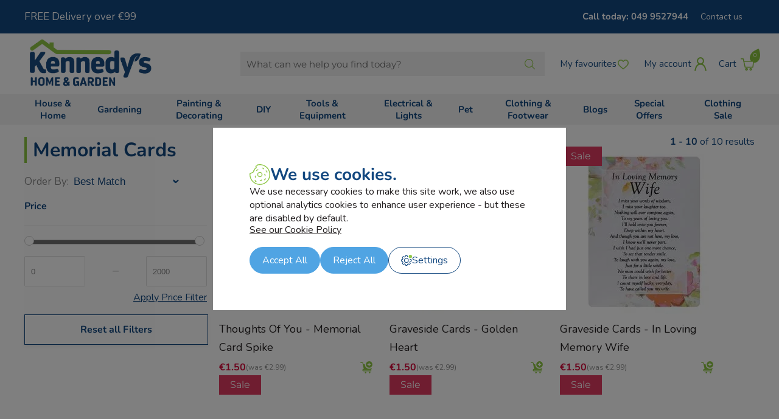

--- FILE ---
content_type: text/html; charset=UTF-8
request_url: https://www.kennedys.ie/category/memorial-cards/1
body_size: 16367
content:
<!DOCTYPE HTML>
<html lang="en">

<head>
    <meta http-equiv="Content-Type" content="text/html; charset=UTF-8">
    <meta name="viewport" content="width=device-width, initial-scale=1.0">
    <meta name="msvalidate.01" content="3BF2852623EF339B12FE0C3C910E6FA9" />
    <!-- <meta name="facebook-domain-verification" content="1zrm5mmyshtxl1ga55uznnksq92a20" />
    <meta name="facebook-domain-verification" content="pzjtjiu0xfodwy9j3qck5oklt7lyt9" /> -->
    <meta name="facebook-domain-verification" content="ltlss5vlung13pns93cum1siki0ukn" />
    <title>Memorial Cards | kennedys.ie</title>
    <link rel="icon" type="image/x-icon" href="/site/themes/kennedys-2023/images/favicon.svg">
    <link rel="icon" sizes="192x192" href="/site/themes/kennedys-2023/images/favicon.svg">
    <link rel="apple-touch-icon" sizes="128x128" href="/site/themes/kennedys-2023/images/favicon.svg">
    <link rel="shortcut icon" type="image/svg" href="/site/themes/kennedys-2023/images/favicon.svg">

    <!-- <meta property="og:image" content="/site/themes/kennedys-2023/images/logo.png"/>
    <meta property="og:image:width" content="327"/>
    <meta property="og:image:height" content="130"/> -->

    
    <meta property="og:title" content="Memorial Cards | kennedys.ie"/>
    <meta property="og:description" content="Shop from our extensive range of Memorial Cards products at Agridirect a leading online supplier of Agri products"/>

    <link rel="manifest" href="/manifest.json">
    <link rel="canonical" href="https://www.kennedys.ie/category/memorial-cards/1" /> 
    <meta name="robots" content="index, follow" />
    <meta name="description" content="Shop from our extensive range of Memorial Cards products at Agridirect a leading online supplier of Agri products" />
    <meta name="keywords" content="kennedys home and garden, painting, decorating, homewares, gardening, outdoor clothing, workwear, tools and supplies, yankee candle, buy online" />
    <meta name="theme-color" content="#134880" />
    <meta name="apple-mobile-web-app-capable" content="yes" />
    <meta name="google-site-verification" content="jy5m70ceQGhw64NBW6e8lbxLkFvHynnYn7rysOTsk7c" />
    <link rel="preconnect" href="https://www.google.ie">
    <link rel="preconnect" href="https://www.gstatic.com">
    <link rel="alternate" href="https://www.kennedys.ie/category/memorial-cards/1" hreflang="en-ie" />
    <!-- <link rel="preconnect" href="https://fonts.gstatic.com" crossorigin>
    <link rel="preconnect" href="https://fonts.googleapis.com">
    <link rel="preconnect" href="https://fonts.gstatic.com" crossorigin> -->
    <!-- <link href="https://fonts.googleapis.com/css2?family=Nunito:ital,wght@0,300;0,400;0,500;0,700;0,900;1,300;1,400;1,500;1,700;1,900&display=swap" rel="stylesheet">
    <link href="https://fonts.googleapis.com/css2?family=Montserrat:ital,wght@0,400;0,700;1,400;1,700&display=swap" rel="stylesheet">
    <link rel="stylesheet" href="https://use.typekit.net/phc4kzb.css"> -->

    <!-- <link href="/site/themes/kennedys-2023/css/range-slider.css" type="text/css" rel="stylesheet" />
    <script src="/site/themes/kennedys-2023/js/range.js"></script>
    <script src="/site/themes/kennedys-2023/js/rangeslider.min.js" async defer></script> -->

    <!--     
    <link rel="stylesheet" type="text/css" href="/system/assets/css/reset.css" media="screen" />
    <link rel="stylesheet" type="text/css" href="/system/assets/css/960-16.css" media="screen" />
    <link rel="stylesheet" type="text/css" href="/system/assets/css/apprise-v2.min.css" media="screen" />
    <link rel="stylesheet" type="text/css" href="/site/themes/kennedys-2023/css/ui-lightness/jquery-ui.min.css" media="screen" />
    <link rel="stylesheet" type="text/css" href="/site/themes/kennedys-2023/css/lightbox.css" media="screen" />
    <link rel="stylesheet" type="text/css" href="/site/themes/kennedys-2023/css/theme.css" media="screen" />
    <link rel="stylesheet" type="text/css" href="/system/admin/css/icons.css" media="screen" />
    <link href="/system/ajax/scripts/getscripts.php?type=css" type="text/css" rel="stylesheet" media="screen" /> 
-->

    <!--     
    <script src="/system/assets/js/jquery.js"></script>
    <script src="/system/assets/js/apprise-v2.min.js"></script>
    <script src="/system/assets/js/membership.js"></script>
    <script src="/site/themes/kennedys-2023/js/jquery-ui-1.10.3.custom.min.js"></script>
    <script src="/site/themes/kennedys-2023/js/lightbox-2.6.min.js"></script>
    <script src="/site/themes/kennedys-2023/js/menu.js"></script>
    <script src="/plugins/sites/js/shop.js"></script>
    <script src="/plugins/messages/js/message.js"></script>
    <script src="https://apis.google.com/js/plusone.js"></script>
    <script src="/system/ajax/scripts/getscripts.php?type=js"></script> 
    -->

    <link href="/site/uploads/sys_cache/normal/kennedys.ie/kennedys.ie/css/core.css?v=1768925054" rel="stylesheet" type="text/css"> <script src="/site/uploads/sys_cache/normal/kennedys.ie/kennedys.ie/js/core.js?v=1768925055"></script>
    
    <style id="antiClickjack">body{display:none !important;}</style>
    <script type="text/javascript">
       if (self === top) {
           var antiClickjack = document.getElementById("antiClickjack");
           antiClickjack.parentNode.removeChild(antiClickjack);
       } else {
           top.location = self.location;
       }
    </script>
    
    <script src="https://www.google.com/recaptcha/api.js" async defer></script>
    <script async type="text/javascript" src=https://static.klaviyo.com/onsite/js/klaviyo.js?company_id=XqZcH9></script>

    <link href="/site/themes/kennedys-2023/css/cookies.css" rel="stylesheet" />

    <script>
        


        /*Lazy Loading of Images within Content*/
        document.addEventListener("DOMContentLoaded", function() {
            let lazyImages = [].slice.call(document.querySelectorAll(".contentWrap img:not(.nolazy)"));

            let active = false;
            let pixel = "[data-uri]";
            lazyImages.forEach(function(lazyImage) {
                lazyImage.dataset.src = lazyImage.src;
                lazyImage.src = pixel;
                if (getComputedStyle(lazyImage).display !== "none")
                    lazyImage.style.display = "initial";
            });
            const lazyLoad = function() {
                if (active === false) {
                    active = true;

                    setTimeout(function() {
                        lazyImages.forEach(function(lazyImage) {

                            if ((lazyImage.getBoundingClientRect().top <= window.innerHeight && lazyImage.getBoundingClientRect().bottom >= 0)) {
                                lazyImage.src = lazyImage.dataset.src;

                                lazyImages = lazyImages.filter(function(image) {
                                    return image !== lazyImage;
                                });

                                if (lazyImages.length === 0) {
                                    document.removeEventListener("scroll", lazyLoad);
                                    window.removeEventListener("resize", lazyLoad);
                                    window.removeEventListener("orientationchange", lazyLoad);
                                }
                            }
                        });

                        active = false;
                    }, 200);
                }
            };

            document.addEventListener("scroll", lazyLoad);
            window.addEventListener("resize", lazyLoad);
            window.addEventListener("orientationchange", lazyLoad);
            lazyLoad();
        });
    </script>
    <script>
        /*Service Worker*/
        if ('serviceWorker' in navigator) {
            window.addEventListener('load', function() {
                navigator.serviceWorker.register(root + 'serviceworker.js').then(
                    function(registration) {
                        // Registration was successful
                        console.log('ServiceWorker registration successful with scope: ', registration.scope);
                    },
                    function(err) {
                        // registration failed :(
                        console.log('ServiceWorker registration failed: ', err);
                    });
            });
        }
    </script>
    <script type="text/javascript">
        var theme = '/site/themes/kennedys-2023/';
        var root = '/';

        appriseWidth = 650;

        /*setTimeout(showPopUp, 30000);*/

        // if (window.location.pathname.indexOf("checkout") < 0) {
        //     setTimeout(showPopUp, 30000);
        // }

        $(function() {

            $.ajax({
                async: true,
                url: root + 'plugins/mailchimp/ajax/checknewsletterchoice.php',
                success: function(data) {
                    $(".nl_overlay").addClass(data);
                }
            });

            $(".hidden").hide();
            checkOffers();
            $("body").on("click", ".closeOffer", function() {
                $(".onsite-offer").remove();
                return false;
            })
        });
        $(window).scroll(function(p) {
            var curScroll = $(this).scrollTop();

            if (curScroll > 40) {
                if (!$('.header_wrap').hasClass('small')) {
                    $('.header_wrap').addClass('small');
                }
            } else {
                if ($('.header_wrap').hasClass('small')) {
                    $('.header_wrap').removeClass('small');
                }
            }
        });
    </script>



    <!-- Google tag (gtag.js) -->
<!--     <script async src="https://www.googletagmanager.com/gtag/js?id=AW-691952261"></script>
    <script>
    window.dataLayer = window.dataLayer || [];
    function gtag(){
        dataLayer.push(arguments);
    }

    gtag('js', new Date());
       
    </script> -->


    <!-- Google tag (gtag.js) -->
    <script async src="https://www.googletagmanager.com/gtag/js?id=G-S53RNTP352"></script>
    <script>
      window.dataLayer = window.dataLayer || [];
      function gtag(){dataLayer.push(arguments);}

        gtag('consent', 'default', {
            'ad_storage': 'denied',
            'ad_user_data': 'denied',
            'ad_personalization': 'denied',
            'analytics_storage': 'denied'
        });

        gtag('js', new Date());

        gtag('config', 'AW-691952261');
        gtag('config', 'G-S53RNTP352');

        
    </script>
    


</head>

<body class="category">
     

    <div class="top_wrap">
        <div class="container_16 flex-row-mid">
            <div class="top_left flex-row-mid">
                <span class="promo_message">FREE Delivery over €99</span>
            </div>
            <div class="top_right flex-row-mid desktop">
                <a href="tel:+3537499527944" class="phone">Call today: 049 9527944</a>
                <ul class="topmenu flex-row-mid">
                    
                    <li class=""><a href="/contact" title="Contact us" id="menu-64468e28c9e30" onclick="">Contact us</a></li>
                </ul>
            </div>
        </div>
    </div>

    <div class="header_wrap">
        <div class="container_16 flex-row-mid">
            <div class="header_left flex-row-mid">

                <a href="#" class="menuButton not-desktop" aria-label="Menu Button"></a>

                <a href="/" class="logo"><img src="/site/themes/kennedys-2023/images/logo.png" alt="Memorial Cards | kennedys.ie" width="215" height="85" /></a>

            </div>

            <div class="header_right flex-row-mid">

                <div class="siteSearch desktop">
                    <form action="#" class="flex-row-mid">
                        <input type="text" placeholder="What can we help you find today?" name="siteSearch" aria-label="Search Products" autocomplete="off" />
                        <a href="#" class="searchButton"></a>
                        <input type="submit" class="hidden">
                    </form>
                    <div class="searchAutoComplete">
                    </div>
                </div>

                <a href="#" class="search_toggle not-desktop" aria-label="Search Toggle"></a>

                <a href="/favourites" class="favourites" aria-label="Favourites Button"><span class="desktop">My favourites</span></a>

                <a href="/member" class="account"  aria-label="Member Button"><span class="desktop">My account</span></a>

                <div class="shoppingCart flex-row-mid">
                    <img src="/site/themes/kennedys-2023/images/loader.gif" />
                </div>

            </div>

        </div>
    </div>

    <div class="menu_wrap desktop">
        <div class="container_16 flex-row-mid">
            <ul class="mainmenu flex-row-mid">
                
                <li class="text "><a href="/category/house-home/1" id="menu-696ffb64e7a0e" class="" onclick="">House &amp; Home</a>
                    <div class="menu_underlay">
                        <div>
                            <div class="flex-row-top">
                                <ul>
                                    <li><a href="/category/cookware/1" id="menu-696ffb64e5fe1" class="" onclick="">Cookware</a> 
                                        <ul>
                                            <li><a href="/category/ekau-cookware/1" id="menu-696ffb64e5fda" class="" onclick="">Ekau Cookware</a></li><li><a href="/category/saucepans-steamers/1" id="menu-696ffb64e5fde" class="" onclick="">Saucepans &amp; Steamers</a></li><li><a href="/category/frying-grill-pans/1" id="menu-696ffb64e5fe0" class="" onclick="">Frying &amp; Grill Pans</a></li>
                                        </ul>
                                    </li><li><a href="/category/bakeware/1" id="menu-696ffb64e62c6" class="" onclick="">Bakeware</a> 
                                        <ul>
                                            <li><a href="/category/baking-trays-tins/1" id="menu-696ffb64e62c1" class="" onclick="">Baking Trays &amp; Tins</a></li><li><a href="/category/baking-utensils/1" id="menu-696ffb64e62c4" class="" onclick="">Baking Utensils</a></li><li><a href="/category/electric-mixers/1" id="menu-696ffb64e62c5" class="" onclick="">Electric Mixers</a></li>
                                        </ul>
                                    </li><li><a href="/category/kitchen-accessories/1" id="menu-696ffb64e65d7" class="" onclick="">Kitchen Accessories</a> 
                                        <ul>
                                            <li><a href="/category/kitchen-utensils2/1" id="menu-696ffb64e65cf" class="" onclick="">Kitchen Utensils</a></li><li><a href="/category/knife-block/1" id="menu-696ffb64e65d2" class="" onclick="">Knife Blocks</a></li><li><a href="/category/kitchen-storage/1" id="menu-696ffb64e65d3" class="" onclick="">Kitchen Storage</a></li><li><a href="/category/travel-cups-bottle-jars/1" id="menu-696ffb64e65d5" class="" onclick="">Travel Cups, Bottles &amp; Jars</a></li><li><a href="/category/flasks/1" id="menu-696ffb64e65d6" class="" onclick="">Flasks</a></li>
                                        </ul>
                                    </li><li><a href="/category/small-electrical/1" id="menu-696ffb64e68cc" class="" onclick="">Small Electrical</a> 
                                        <ul>
                                            <li><a href="/category/blenders-juicers/1" id="menu-696ffb64e68c2" class="" onclick="">Blenders &amp; Mixers</a></li><li><a href="/category/fryers-air-fryers/1" id="menu-696ffb64e68c4" class="" onclick="">Fryers &amp; Air Fryers</a></li><li><a href="/category/microwave/1" id="menu-696ffb64e68c6" class="" onclick="">Microwave</a></li><li><a href="/category/electric-knives/1" id="menu-696ffb64e68c7" class="" onclick="">Electric Knives</a></li><li><a href="/category/irons/1" id="menu-696ffb64e68c8" class="" onclick="">Irons</a></li><li><a href="/category/kettles-toasters/1" id="menu-696ffb64e68ca" class="" onclick="">Kettles &amp; Toasters</a></li><li><a href="/category/sandwich-makers/1" id="menu-696ffb64e68cb" class="" onclick="">Sandwich Makers</a></li>
                                        </ul>
                                    </li><li><a href="/category/bathroom2/1" id="menu-696ffb64e6bb1" class="" onclick="">Bathroom</a> 
                                        <ul>
                                            <li><a href="/category/showers-accessories2/1" id="menu-696ffb64e6ba8" class="" onclick="">Showers &amp; Accessories</a></li><li><a href="/category/bathroom-accessories/1" id="menu-696ffb64e6bab" class="" onclick="">Bathroom Accessories</a></li><li><a href="/category/bathroom-mirrors/1" id="menu-696ffb64e6bac" class="" onclick="">Bathroom Mirrors</a></li><li><a href="/category/toilet-seats/1" id="menu-696ffb64e6bae" class="" onclick="">Toilet Seats</a></li><li><a href="/category/bathroom-shower-cleaners/1" id="menu-696ffb64e6bb0" class="" onclick="">Bathroom &amp; Shower Cleaners</a></li>
                                        </ul>
                                    </li><li><a href="/category/candles-diffusers/1" id="menu-696ffb64e6e8d" class="" onclick="">Candles &amp; Diffusers</a> 
                                        <ul>
                                            <li><a href="/category/yankee-candle/1" id="menu-696ffb64e6e8b" class="" onclick="">Yankee Candle</a></li>
                                        </ul>
                                    </li><li><a href="/category/home-decor/1" id="menu-696ffb64e7161" class="" onclick="">Home Decor</a> 
                                        <ul>
                                            <li><a href="/category/cushions-throws/1" id="menu-696ffb64e715b" class="" onclick="">Cushions &amp; Throws</a></li><li><a href="/category/wall-decor/1" id="menu-696ffb64e715e" class="" onclick="">Wall Decor</a></li><li><a href="/category/faux-flowers/1" id="menu-696ffb64e715f" class="" onclick="">Faux Flowers</a></li><li><a href="/category/rugs-mats/1" id="menu-696ffb64e7160" class="" onclick="">Rugs &amp; Mats</a></li>
                                        </ul>
                                    </li><li><a href="/category/cleaning-laundry-storage/1" id="menu-696ffb64e7442" class="" onclick="">Cleaning, Laundry &amp; Storage</a> 
                                        <ul>
                                            <li><a href="/category/cleaning-products/1" id="menu-696ffb64e7439" class="" onclick="">Cleaning Products</a></li><li><a href="/category/brushes-mops/1" id="menu-696ffb64e743b" class="" onclick="">Brushes &amp; Mops</a></li><li><a href="/category/vacuum-cleaners/1" id="menu-696ffb64e743d" class="" onclick="">Vacuum Cleaners</a></li><li><a href="/category/laundry/1" id="menu-696ffb64e743e" class="" onclick="">Laundry</a></li><li><a href="/category/storage-bins2/1" id="menu-696ffb64e7440" class="" onclick="">Storage &amp; Bins</a></li><li><a href="/category/rug-doctor/1" id="menu-696ffb64e7441" class="" onclick="">Rug Doctor</a></li>
                                        </ul>
                                    </li><li><a href="/category/toys2/1" id="menu-696ffb64e7723" class="" onclick="">Toys</a> 
                                        <ul>
                                            <li><a href="/category/toy-sets/1" id="menu-696ffb64e771b" class="" onclick="">Toy Sets</a></li><li><a href="/category/animal-toys/1" id="menu-696ffb64e771e" class="" onclick="">Animal Toys</a></li><li><a href="/category/replica-vehicles/1" id="menu-696ffb64e771f" class="" onclick="">Replica Vehicles</a></li><li><a href="/category/toddler-toys/1" id="menu-696ffb64e7721" class="" onclick="">Toddler Toys</a></li><li><a href="/category/electric-ride-on-toys/1" id="menu-696ffb64e7722" class="" onclick="">Electric Ride On Toys</a></li>
                                        </ul>
                                    </li><li><a href="/category/heating-fireside/1" id="menu-696ffb64e7a0d" class="" onclick="">Heating &amp; Fireside</a> 
                                        <ul>
                                            <li><a href="/category/fuel/1" id="menu-696ffb64e7a00" class="" onclick="">Fuel</a></li><li><a href="/category/coal-scuttles-hods-buckets/1" id="menu-696ffb64e7a03" class="" onclick="">Coal Scuttles, Hods &amp; Buckets</a></li><li><a href="/category/companion-sets-accessories/1" id="menu-696ffb64e7a04" class="" onclick="">Companion Sets &amp; Accessories</a></li><li><a href="/category/fire-guards-grates/1" id="menu-696ffb64e7a05" class="" onclick="">Fire Guards &amp; Grates</a></li><li><a href="/category/electric-blankets-hot-water-bottles/1" id="menu-696ffb64e7a07" class="" onclick="">Electric Blankets &amp; Hot Water Bottles</a></li><li><a href="/category/fire-cleaning/1" id="menu-696ffb64e7a09" class="" onclick="">Fire Cleaning</a></li><li><a href="/category/radiators-fan-heaters/1" id="menu-696ffb64e7a0a" class="" onclick="">Radiators &amp; Fan Heaters</a></li><li><a href="/category/wicker-baskets/1" id="menu-696ffb64e7a0c" class="" onclick="">Wicker Baskets</a></li>
                                        </ul>
                                    </li>
                                </ul>
                            </div>
                        </div>
                    </div>
                </li>
                <li class="text "><a href="/category/garden2/1" id="menu-696ffb64e8899" class="" onclick="">Gardening</a>
                    <div class="menu_underlay">
                        <div>
                            <div class="flex-row-top">
                                <ul>
                                    <li><a href="/category/gardening/1" id="menu-696ffb64e7fdb" class="" onclick="">Plant Care</a> 
                                        <ul>
                                            <li><a href="/category/compost-bark2/1" id="menu-696ffb64e7fc8" class="" onclick="">Compost &amp; Bark</a></li><li><a href="/category/plant-food-fertilisers/1" id="menu-696ffb64e7fcb" class="" onclick="">Plant Food &amp; Fertilisers</a></li><li><a href="/category/greenhouses-and-polytunnels/1" id="menu-696ffb64e7fcc" class="" onclick="">Greenhouse and Polytunnel</a></li><li><a href="/category/pest-control4/1" id="menu-696ffb64e7fce" class="" onclick="">Pest Control</a></li><li><a href="/category/seeds-bulbs/1" id="menu-696ffb64e7fd0" class="" onclick="">Flower - Seeds &amp; Bulbs</a></li><li><a href="/category/vegetable-and-herb-seeds-and-bulbs/1" id="menu-696ffb64e7fd1" class="" onclick="">Vegetable and Herb - Seeds &amp; Bulbs </a></li><li><a href="/category/lawn-care/1" id="menu-696ffb64e7fd3" class="" onclick="">Lawn Care</a></li><li><a href="/category/weed-control2/1" id="menu-696ffb64e7fd5" class="" onclick="">Weed Control</a></li><li><a href="/category/plant-food/1" id="menu-696ffb64e7fd7" class="" onclick="">Plant Food</a></li><li><a href="/category/plant-tree-support/1" id="menu-696ffb64e7fd9" class="" onclick="">Plant &amp; Tree Support</a></li><li><a href="/category/gloves-clogs-wellies/1" id="menu-696ffb64e7fda" class="" onclick="">Gloves, Clogs &amp; Wellies</a></li>
                                        </ul>
                                    </li><li><a href="/category/garden-tools2/1" id="menu-696ffb64e82ca" class="" onclick="">Garden Tools</a> 
                                        <ul>
                                            <li><a href="/category/garden-blowers/1" id="menu-696ffb64e82ba" class="" onclick="">Garden Blowers</a></li><li><a href="/category/hand-tools3/1" id="menu-696ffb64e82be" class="" onclick="">Hand Tools</a></li><li><a href="/category/wheelbarrows2/1" id="menu-696ffb64e82c0" class="" onclick="">Wheelbarrows</a></li><li><a href="/category/lawnmowers/1" id="menu-696ffb64e82c1" class="" onclick="">Lawnmowers</a></li><li><a href="/category/pressure-washers/1" id="menu-696ffb64e82c3" class="" onclick="">Pressure Washers</a></li><li><a href="/category/hedge-cutters-trimmers/1" id="menu-696ffb64e82c4" class="" onclick="">Hedge Cutters &amp; Trimmers</a></li><li><a href="/category/watering/1" id="menu-696ffb64e82c6" class="" onclick="">Watering</a></li><li><a href="/category/buckets4/1" id="menu-696ffb64e82c7" class="" onclick="">Buckets</a></li><li><a href="/category/kneelers-knee-pads/1" id="menu-696ffb64e82c9" class="" onclick="">Kneelers &amp; Knee Pads</a></li>
                                        </ul>
                                    </li><li><a href="/category/outdoor-living/1" id="menu-696ffb64e85be" class="" onclick="">Outdoor Living</a> 
                                        <ul>
                                            <li><a href="/category/garden-furniture/1" id="menu-696ffb64e85a9" class="" onclick="">Garden Furniture</a></li><li><a href="/category/storage-solutions/1" id="menu-696ffb64e85ad" class="" onclick="">Storage Solutions</a></li><li><a href="/category/post-box/1" id="menu-696ffb64e85ae" class="" onclick="">Post box</a></li><li><a href="/category/water-features-fountains/1" id="menu-696ffb64e85b0" class="" onclick="">Water Features &amp; Fountains</a></li><li><a href="/category/decorative-stone/1" id="menu-696ffb64e85b1" class="" onclick="">Decorative Stone</a></li><li><a href="/category/barbecues2/1" id="menu-696ffb64e85b3" class="" onclick="">Barbecues</a></li><li><a href="/category/garden-decor/1" id="menu-696ffb64e85b5" class="" onclick="">Garden Decor</a></li><li><a href="/category/faux-plants/1" id="menu-696ffb64e85b6" class="" onclick="">Faux Plants</a></li><li><a href="/category/hanging-baskets/1" id="menu-696ffb64e85b8" class="" onclick="">Hanging Baskets</a></li><li><a href="/category/pots-planters2/1" id="menu-696ffb64e85ba" class="" onclick="">Pots &amp; Planters</a></li><li><a href="/category/solar-lights/1" id="menu-696ffb64e85bb" class="" onclick="">Solar Lights</a></li><li><a href="/category/security-signs/1" id="menu-696ffb64e85bd" class="" onclick="">Security Signs</a></li>
                                        </ul>
                                    </li><li><a href="/category/graveside/1" id="menu-696ffb64e8898" class="" onclick="">Graveside</a> 
                                        <ul>
                                            <li><a href="/category/memorial-cards/1" id="menu-696ffb64e8894" class="" onclick="">Memorial Cards</a></li><li><a href="/category/stone/1" id="menu-696ffb64e8897" class="" onclick="">Stone</a></li>
                                        </ul>
                                    </li>
                                </ul>
                            </div>
                        </div>
                    </div>
                </li>
                <li class="text "><a href="/category/painting-decorating2/1" id="menu-696ffb64e9a69" class="" onclick="">Painting &amp; Decorating</a>
                    <div class="menu_underlay">
                        <div>
                            <div class="flex-row-top">
                                <ul>
                                    <li><a href="/category/popular-paint-brands/1" id="menu-696ffb64e8e66" class="" onclick="">Popular Paint Brands</a> 
                                        <ul>
                                            <li><a href="/category/frenchic2/1" id="menu-696ffb64e8e5d" class="" onclick="">Frenchic</a></li><li><a href="/category/fleetwood/1" id="menu-696ffb64e8e61" class="" onclick="">Fleetwood</a></li><li><a href="/category/ronseal/1" id="menu-696ffb64e8e62" class="" onclick="">Ronseal</a></li><li><a href="/category/sadolin/1" id="menu-696ffb64e8e64" class="" onclick="">Sadolin</a></li><li><a href="/category/sikkens/1" id="menu-696ffb64e8e65" class="" onclick="">Sikkens</a></li>
                                        </ul>
                                    </li><li><a href="/category/paint-woodcare/1" id="menu-696ffb64e9150" class="" onclick="">Paint &amp; Woodcare</a> 
                                        <ul>
                                            <li><a href="/category/interior-paint2/1" id="menu-696ffb64e9141" class="" onclick="">Interior Paint</a></li><li><a href="/category/exterior-paint2/1" id="menu-696ffb64e9144" class="" onclick="">Exterior Paint</a></li><li><a href="/category/garden-furniture-paint/1" id="menu-696ffb64e9145" class="" onclick="">Garden Furniture Paint</a></li><li><a href="/category/furniture-paint/1" id="menu-696ffb64e9147" class="" onclick="">Furniture Paint</a></li><li><a href="/category/shed-fence-paint/1" id="menu-696ffb64e9149" class="" onclick="">Shed &amp; Fence Paint</a></li><li><a href="/category/primers-undercoats/1" id="menu-696ffb64e914a" class="" onclick="">Primers &amp; Undercoats</a></li><li><a href="/category/oils-stains-varnishes-waxes/1" id="menu-696ffb64e914c" class="" onclick="">Oils, Stains, Varnishes &amp; Waxes</a></li><li><a href="/category/spray-paint/1" id="menu-696ffb64e914e" class="" onclick="">Spray Paint</a></li><li><a href="/category/pitch-line-paint/1" id="menu-696ffb64e914f" class="" onclick="">Pitch Line Paint</a></li>
                                        </ul>
                                    </li><li><a href="/category/decorating-tools-supplies/1" id="menu-696ffb64e9439" class="" onclick="">Decorating Tools &amp; Supplies</a> 
                                        <ul>
                                            <li><a href="/category/paint-brushes-rollers/1" id="menu-696ffb64e942e" class="" onclick="">Paint Brushes &amp; Rollers</a></li><li><a href="/category/fillers-putty-caulk/1" id="menu-696ffb64e9432" class="" onclick="">Fillers, Putty &amp; Caulk</a></li><li><a href="/category/glues-adhesives/1" id="menu-696ffb64e9434" class="" onclick="">Glues &amp; Adhesives</a></li><li><a href="/category/paint-strippers-cleaners/1" id="menu-696ffb64e9436" class="" onclick="">Paint Strippers &amp; Cleaners</a></li><li><a href="/category/stencils-accessories/1" id="menu-696ffb64e9438" class="" onclick="">Stencils &amp; Accessories</a></li>
                                        </ul>
                                    </li><li><a href="/category/fleetwood/1" id="menu-696ffb64e976a" class="" onclick="">Fleetwood</a> 
                                        <ul>
                                            <li><a href="/category/exterior-paints/1" id="menu-696ffb64e9763" class="" onclick="">Exterior Paints</a></li><li><a href="/category/interior-paints/1" id="menu-696ffb64e9767" class="" onclick="">Interior Paints</a></li><li><a href="/category/fleetwood-accessories/1" id="menu-696ffb64e9769" class="" onclick="">Fleetwood Accessories</a></li>
                                        </ul>
                                    </li><li><a href="/category/frenchic2/1" id="menu-696ffb64e9a68" class="" onclick="">Frenchic</a> 
                                        <ul>
                                            <li><a href="/category/al-fresco-paint-range/1" id="menu-696ffb64e9a59" class="" onclick="">Al Fresco Paint Range</a></li><li><a href="/category/lazy-paint-range/1" id="menu-696ffb64e9a5b" class="" onclick="">Lazy Paint Range</a></li><li><a href="/category/furniture-paint-range/1" id="menu-696ffb64e9a5d" class="" onclick="">Furniture Paint Range</a></li><li><a href="/category/frensheen/1" id="menu-696ffb64e9a5e" class="" onclick="">FrenSheen</a></li><li><a href="/category/frenshimmers/1" id="menu-696ffb64e9a60" class="" onclick="">Frenshimmers</a></li><li><a href="/category/trim-paint-range/1" id="menu-696ffb64e9a62" class="" onclick="">Trim Paint Range</a></li><li><a href="/category/waxes-finishing-coats/1" id="menu-696ffb64e9a63" class="" onclick="">Waxes &amp; Finishing Coats</a></li><li><a href="/category/accessories-stencils/1" id="menu-696ffb64e9a65" class="" onclick="">Accessories &amp; Stencils</a></li><li><a href="/category/brushes/1" id="menu-696ffb64e9a67" class="" onclick="">Brushes</a></li>
                                        </ul>
                                    </li>
                                </ul>
                            </div>
                        </div>
                    </div>
                </li>
                <li class="text "><a href="/category/diy-Hardware/1" id="menu-696ffb64ebf79" class="" onclick="">DIY</a>
                    <div class="menu_underlay">
                        <div>
                            <div class="flex-row-top">
                                <ul>
                                    <li><a href="/category/bathroom/1" id="menu-696ffb64ea01d" class="" onclick="">Bathroom</a> 
                                        
                                    </li><li><a href="/category/attic-ladders/1" id="menu-696ffb64ea2f3" class="" onclick="">Attic Ladders</a> 
                                        
                                    </li><li><a href="/category/screws-fixings2/1" id="menu-696ffb64ea5cb" class="" onclick="">Screws &amp; Fixings</a> 
                                        
                                    </li><li><a href="/category/post-boxes/1" id="menu-696ffb64ea889" class="" onclick="">Post Boxes</a> 
                                        
                                    </li><li><a href="/category/padlocks2/1" id="menu-696ffb64eab6b" class="" onclick="">Padlocks and Locks</a> 
                                        
                                    </li><li><a href="/category/torches4/1" id="menu-696ffb64eae6c" class="" onclick="">Torches</a> 
                                        
                                    </li><li><a href="/category/oils-lubricants5/1" id="menu-696ffb64eb180" class="" onclick="">Oils &amp; Lubricants</a> 
                                        
                                    </li><li><a href="/category/shelving/1" id="menu-696ffb64eb459" class="" onclick="">Shelving</a> 
                                        
                                    </li><li><a href="/category/flooring-shelving/1" id="menu-696ffb64eb724" class="" onclick="">Draught Excluders</a> 
                                        
                                    </li><li><a href="/category/car/1" id="menu-696ffb64eb9ce" class="" onclick="">Car</a> 
                                        
                                    </li><li><a href="/category/security-signs2/1" id="menu-696ffb64ebc82" class="" onclick="">Security Signs</a> 
                                        
                                    </li><li><a href="/category/water-fittings2/1" id="menu-696ffb64ebf78" class="" onclick="">Water Fittings</a> 
                                        <ul>
                                            <li><a href="/category/elbows2/1" id="menu-696ffb64ebf65" class="" onclick="">Elbows</a></li><li><a href="/category/straights2/1" id="menu-696ffb64ebf68" class="" onclick="">Straights</a></li><li><a href="/category/taps-valves-and-nozzles/1" id="menu-696ffb64ebf6a" class="" onclick="">Taps, Valves and Nozzles</a></li><li><a href="/category/inserts-adaptors-connectors/1" id="menu-696ffb64ebf6b" class="" onclick="">Inserts, Adaptors, Connectors</a></li><li><a href="/category/tees2/1" id="menu-696ffb64ebf6d" class="" onclick="">Tees</a></li><li><a href="/category/extras4/1" id="menu-696ffb64ebf6e" class="" onclick="">Extras</a></li><li><a href="/category/ballcocks2/1" id="menu-696ffb64ebf70" class="" onclick="">Ballcocks</a></li><li><a href="/category/traps3/1" id="menu-696ffb64ebf72" class="" onclick="">traps</a></li><li><a href="/category/reducers3/1" id="menu-696ffb64ebf73" class="" onclick="">Reducers</a></li><li><a href="/category/blanks2/1" id="menu-696ffb64ebf75" class="" onclick="">Blanks</a></li><li><a href="/category/nuts-backnuts-and-olives/1" id="menu-696ffb64ebf77" class="" onclick="">Nuts, Backnuts and Olives</a></li>
                                        </ul>
                                    </li>
                                </ul>
                            </div>
                        </div>
                    </div>
                </li>
                <li class="text "><a href="/category/tools-equipment/1" id="menu-696ffb64ecb39" class="" onclick="">Tools &amp; Equipment</a>
                    <div class="menu_underlay">
                        <div>
                            <div class="flex-row-top">
                                <ul>
                                    <li><a href="/category/power-tools3/1" id="menu-696ffb64ec529" class="" onclick="">Power Tools</a> 
                                        <ul>
                                            <li><a href="/category/drills/1" id="menu-696ffb64ec51d" class="" onclick="">Drills</a></li><li><a href="/category/einhell-power-tools/1" id="menu-696ffb64ec521" class="" onclick="">Einhell Power Tools</a></li><li><a href="/category/screwdrivers2/1" id="menu-696ffb64ec523" class="" onclick="">Screwdrivers</a></li><li><a href="/category/sanders/1" id="menu-696ffb64ec525" class="" onclick="">Sanders</a></li><li><a href="/category/staple-guns/1" id="menu-696ffb64ec526" class="" onclick="">Staple Guns</a></li><li><a href="/category/power-tool-accessories2/1" id="menu-696ffb64ec528" class="" onclick="">Power Tool Accessories</a></li>
                                        </ul>
                                    </li><li><a href="/category/hand-tools2/1" id="menu-696ffb64ec820" class="" onclick="">Hand Tools</a> 
                                        <ul>
                                            <li><a href="/category/blow-torches-soldering/1" id="menu-696ffb64ec80d" class="" onclick="">Blow Torches &amp; Soldering</a></li><li><a href="/category/handles3/1" id="menu-696ffb64ec810" class="" onclick="">Handles</a></li><li><a href="/category/hammers/1" id="menu-696ffb64ec812" class="" onclick="">Hammers</a></li><li><a href="/category/saws2/1" id="menu-696ffb64ec813" class="" onclick="">Saws</a></li><li><a href="/category/spirit-levels-measuring-tapes/1" id="menu-696ffb64ec815" class="" onclick="">Spirit Levels &amp; Measuring Tapes</a></li><li><a href="/category/pilers-cutters/1" id="menu-696ffb64ec817" class="" onclick="">Pilers &amp; Cutters</a></li><li><a href="/category/screwdrivers3/1" id="menu-696ffb64ec819" class="" onclick="">Screwdrivers</a></li><li><a href="/category/spanners-wrenches/1" id="menu-696ffb64ec81b" class="" onclick="">Spanners &amp; Wrenches</a></li><li><a href="/category/shovels-trowels/1" id="menu-696ffb64ec81d" class="" onclick="">Shovels &amp; Trowels</a></li><li><a href="/category/hand-tool-accessories/1" id="menu-696ffb64ec81f" class="" onclick="">Hand Tool Accessories</a></li>
                                        </ul>
                                    </li><li><a href="/category/equipment2/1" id="menu-696ffb64ecb38" class="" onclick="">Equipment</a> 
                                        <ul>
                                            <li><a href="/category/buckets3/1" id="menu-696ffb64ecb31" class="" onclick="">Buckets</a></li><li><a href="/category/ladders/1" id="menu-696ffb64ecb33" class="" onclick="">Ladders</a></li><li><a href="/category/tool-storage3/1" id="menu-696ffb64ecb35" class="" onclick="">Tool Storage</a></li><li><a href="/category/building-accessories2/1" id="menu-696ffb64ecb37" class="" onclick="">Building Accessories</a></li>
                                        </ul>
                                    </li>
                                </ul>
                            </div>
                        </div>
                    </div>
                </li>
                <li class="text "><a href="/category/electrical-lights/1" id="menu-696ffb64eda2e" class="" onclick="">Electrical &amp; Lights</a>
                    <div class="menu_underlay">
                        <div>
                            <div class="flex-row-top">
                                <ul>
                                    <li><a href="/category/indoor-lighting/1" id="menu-696ffb64ed0f6" class="" onclick="">Indoor Lighting</a> 
                                        <ul>
                                            <li><a href="/category/lightbulbs/1" id="menu-696ffb64ed0ef" class="" onclick="">Lightbulbs</a></li><li><a href="/category/ceiling-wall-lighting/1" id="menu-696ffb64ed0f3" class="" onclick="">Ceiling &amp; Wall Lighting</a></li><li><a href="/category/kitchen-bathroom-lighting/1" id="menu-696ffb64ed0f5" class="" onclick="">Kitchen &amp; Bathroom Lighting</a></li>
                                        </ul>
                                    </li><li><a href="/category/outdoor-lighting/1" id="menu-696ffb64ed3fb" class="" onclick="">Outdoor Lighting</a> 
                                        <ul>
                                            <li><a href="/category/torches-head-lights/1" id="menu-696ffb64ed3f1" class="" onclick="">Torches &amp; Head Lights</a></li><li><a href="/category/security-lights/1" id="menu-696ffb64ed3f6" class="" onclick="">Security Lights</a></li><li><a href="/category/solar-lights2/1" id="menu-696ffb64ed3f8" class="" onclick="">Solar Lights</a></li><li><a href="/category/lanterns/1" id="menu-696ffb64ed3fa" class="" onclick="">Lanterns</a></li>
                                        </ul>
                                    </li><li><a href="/category/electrical2/1" id="menu-696ffb64ed73f" class="" onclick="">Electrical</a> 
                                        <ul>
                                            <li><a href="/category/extension-leads2/1" id="menu-696ffb64ed739" class="" onclick="">Extension Leads</a></li><li><a href="/category/fire-smoke-alarms/1" id="menu-696ffb64ed73d" class="" onclick="">Fire &amp; Smoke Alarms</a></li><li><a href="/category/electrical-batteries/1" id="menu-696ffb64ed73e" class="" onclick="">Electrical &amp; Batteries</a></li>
                                        </ul>
                                    </li><li><a href="/category/smart-home/1" id="menu-696ffb64eda2c" class="" onclick="">Smart Home</a> 
                                        <ul>
                                            <li><a href="/category/smart-lighting/1" id="menu-696ffb64eda29" class="" onclick="">Smart Lighting</a></li><li><a href="/category/smart-home-security/1" id="menu-696ffb64eda2b" class="" onclick="">Smart Home Security</a></li>
                                        </ul>
                                    </li>
                                </ul>
                            </div>
                        </div>
                    </div>
                </li>
                <li class="text "><a href="/category/pet/1" id="menu-696ffb64efb3a" class="" onclick="">Pet</a>
                    <div class="menu_underlay">
                        <div>
                            <div class="flex-row-top">
                                <ul>
                                    <li><a href="/category/petsafe/1" id="menu-696ffb64edfc8" class="" onclick="">PetSafe</a> 
                                        
                                    </li><li><a href="/category/pet-food/1" id="menu-696ffb64ee2ba" class="" onclick="">Pet Food</a> 
                                        <ul>
                                            <li><a href="/category/dogfood/1" id="menu-696ffb64ee2b5" class="" onclick="">Dog Food</a></li><li><a href="/category/small-animals/1" id="menu-696ffb64ee2b8" class="" onclick="">Small animals</a></li><li><a href="/category/fish-food/1" id="menu-696ffb64ee2b9" class="" onclick="">Fish </a></li>
                                        </ul>
                                    </li><li><a href="/category/dog-training-containment/1" id="menu-696ffb64ee577" class="" onclick="">Dog Training &amp; Containment</a> 
                                        
                                    </li><li><a href="/category/pet-health/1" id="menu-696ffb64ee821" class="" onclick="">Pet Health</a> 
                                        
                                    </li><li><a href="/category/pet-treats/1" id="menu-696ffb64eeafb" class="" onclick="">Pet Treats</a> 
                                        
                                    </li><li><a href="/category/pet-toys/1" id="menu-696ffb64eedbf" class="" onclick="">Pet Toys</a> 
                                        
                                    </li><li><a href="/category/pet-housing/1" id="menu-696ffb64ef077" class="" onclick="">Pet Housing &amp; Bedding</a> 
                                        
                                    </li><li><a href="/category/grooming-supplies/1" id="menu-696ffb64ef32e" class="" onclick="">Grooming Supplies</a> 
                                        
                                    </li><li><a href="/category/Collars-and-Leads/1" id="menu-696ffb64ef5e0" class="" onclick="">Collars and Leads</a> 
                                        
                                    </li><li><a href="/category/bird-food/1" id="menu-696ffb64ef890" class="" onclick="">Bird Food</a> 
                                        
                                    </li><li><a href="/category/bird-feeders-baths/1" id="menu-696ffb64efb38" class="" onclick="">Bird Feeders &amp; Baths</a> 
                                        
                                    </li>
                                </ul>
                            </div>
                        </div>
                    </div>
                </li>
                <li class="text "><a href="/category/clothing-footwear2/1" id="menu-696ffb64f1342" class="" onclick="">Clothing &amp; Footwear</a>
                    <div class="menu_underlay">
                        <div>
                            <div class="flex-row-top">
                                <ul>
                                    <li><a href="/category/mens-clothing3/1" id="menu-696ffb64f010b" class="" onclick="">Men's</a> 
                                        <ul>
                                            <li><a href="/category/coats-jackets/1" id="menu-696ffb64f00fc" class="" onclick="">Coats &amp; Jackets</a></li><li><a href="/category/body-warmers-half-zips/1" id="menu-696ffb64f0100" class="" onclick="">Body Warmers &amp; Fleeces</a></li><li><a href="/category/hoodies2/1" id="menu-696ffb64f0101" class="" onclick="">Hoodies</a></li><li><a href="/category/trousers4/1" id="menu-696ffb64f0103" class="" onclick="">Trousers</a></li><li><a href="/category/wet-gear2/1" id="menu-696ffb64f0106" class="" onclick="">Wet Gear</a></li><li><a href="/category/head-wear/1" id="menu-696ffb64f0108" class="" onclick="">Headwear</a></li><li><a href="/category/walking-boots/1" id="menu-696ffb64f010a" class="" onclick="">Walking Boots</a></li>
                                        </ul>
                                    </li><li><a href="/category/womens-clothing2/1" id="menu-696ffb64f04ac" class="" onclick="">Women's</a> 
                                        <ul>
                                            <li><a href="/category/coats-jackets2/1" id="menu-696ffb64f04a3" class="" onclick="">Coats &amp; Jackets</a></li><li><a href="/category/body-warmers-half-zips2/1" id="menu-696ffb64f04a7" class="" onclick="">Body Warmers &amp; Fleeces</a></li><li><a href="/category/Hatsgloves/1" id="menu-696ffb64f04a9" class="" onclick="">Hats &amp; Gloves</a></li><li><a href="/category/footwear5/1" id="menu-696ffb64f04aa" class="" onclick="">Footwear</a></li>
                                        </ul>
                                    </li><li><a href="/category/kids-clothing3/1" id="menu-696ffb64f07b1" class="" onclick="">Kid's</a> 
                                        <ul>
                                            <li><a href="/category/coats-jackets4/1" id="menu-696ffb64f07a4" class="" onclick="">Coats &amp; Jackets</a></li><li><a href="/category/t-shirts2/1" id="menu-696ffb64f07a7" class="" onclick="">T-Shirts</a></li><li><a href="/category/trousers5/1" id="menu-696ffb64f07a9" class="" onclick="">Trousers</a></li><li><a href="/category/bodywarmers-fleeces/1" id="menu-696ffb64f07ab" class="" onclick="">Body Warmers &amp; Fleeces</a></li><li><a href="/category/wet-gear3/1" id="menu-696ffb64f07ad" class="" onclick="">Wet Gear</a></li><li><a href="/category/headwear/1" id="menu-696ffb64f07ae" class="" onclick="">Headwear</a></li><li><a href="/category/footwear6/1" id="menu-696ffb64f07b0" class="" onclick="">Footwear</a></li>
                                        </ul>
                                    </li><li><a href="/category/baleno2/1" id="menu-696ffb64f0a95" class="" onclick="">Baleno</a> 
                                        
                                    </li><li><a href="/category/regatta/1" id="menu-696ffb64f0d80" class="" onclick="">Regatta</a> 
                                        <ul>
                                            <li><a href="/category/kids-clothing2/1" id="menu-696ffb64f0d7a" class="" onclick="">Kids Clothing</a></li><li><a href="/category/womens-clothing/1" id="menu-696ffb64f0d7e" class="" onclick="">Womens Clothing</a></li><li><a href="/category/mens-clothing/1" id="menu-696ffb64f0d7f" class="" onclick="">Mens Clothing</a></li>
                                        </ul>
                                    </li><li><a href="/category/workwear/1" id="menu-696ffb64f1068" class="" onclick="">Workwear</a> 
                                        <ul>
                                            <li><a href="/category/boiler-suits-coveralls/1" id="menu-696ffb64f105f" class="" onclick="">Boiler Suits &amp; Coveralls</a></li><li><a href="/category/high-visibility-wear2/1" id="menu-696ffb64f1062" class="" onclick="">High Visibility Wear</a></li><li><a href="/category/snickers/1" id="menu-696ffb64f1064" class="" onclick="">Snickers</a></li><li><a href="/category/wellies2/1" id="menu-696ffb64f1066" class="" onclick="">Wellies</a></li><li><a href="/category/work-boots/1" id="menu-696ffb64f1067" class="" onclick="">Work Boots</a></li>
                                        </ul>
                                    </li><li><a href="/category/protective-wear/1" id="menu-696ffb64f1341" class="" onclick="">Protective Wear</a> 
                                        <ul>
                                            <li><a href="/category/gloves4/1" id="menu-696ffb64f133a" class="" onclick="">Gloves</a></li><li><a href="/category/goggles-face-masks/1" id="menu-696ffb64f133d" class="" onclick="">Goggles &amp; Face Masks</a></li><li><a href="/category/hearing-protection2/1" id="menu-696ffb64f133e" class="" onclick="">Hearing Protection</a></li><li><a href="/category/spraying-equipment4/1" id="menu-696ffb64f1340" class="" onclick="">Spraying Equipment</a></li>
                                        </ul>
                                    </li>
                                </ul>
                            </div>
                        </div>
                    </div>
                </li>
                <li class=" "><a href="/articles//1" id="menu-64931ad89ea72" class="" onclick="">Blogs</a>
                    
                </li>
                <li class=" "><a href="https://www.kennedys.ie/special-offers" id="menu-64b4fdcb5528d" class="" onclick="">Special Offers</a>
                    
                </li>
                <li class=" blue-menu-button"><a href="https://www.kennedys.ie/sale#" id="menu-66cb02dd4135a" class="blue-menu-button" onclick="">Clothing Sale</a>
                    
                </li>
            </ul>
        </div>
    </div>

    <div class="siteSearch headerSearch not-desktop">
        <form action="#" class="flex-row-mid">
            <input type="text" placeholder="Search shop" name="siteSearch" aria-label="Search Products" autocomplete="off" />
            <a href="#" class="searchButton"></a>
            <input type="submit" class="hidden">
        </form>
        <div class="searchAutoComplete">
        </div>
    </div>

    <div class="mobile_menu not-desktop">
        <div class="menu">
            <div class="menu_top flex-row-mid">
                <a href="/"><img src="/site/themes/kennedys-2023/images/logo-white.png" alt=""></a>
                <a href="#" class="menuClose"  aria-label="Close Menu">X</a>
            </div>
            <div class="siteSearch flex-row-mid">
                <input type="text" placeholder="Search store" name="siteSearch" aria-label="Search Products" autocomplete="off" />
                <a href="#" class="searchButton"  aria-label="Search Button"></a>
            </div>
            <ul class="mobilemenu">
                
                <li class="text flex-row-top">
                    <a href="/category/house-home/1" title="house-home" id="menu-696ffb64f3b4b" onclick="">House &amp; Home</a>
                    <a href="" class="menu_expand"></a>
                    <ul>
                        <li>
                            <a href="/category/cookware/1" title="cookware" id="menu-696ffb64f21f5" onclick="">Cookware</a></li><li>
                            <a href="/category/bakeware/1" title="bakeware" id="menu-696ffb64f24c7" onclick="">Bakeware</a></li><li>
                            <a href="/category/kitchen-accessories/1" title="kitchen-accessories" id="menu-696ffb64f2799" onclick="">Kitchen Accessories</a></li><li>
                            <a href="/category/small-electrical/1" title="small-electrical" id="menu-696ffb64f2a64" onclick="">Small Electrical</a></li><li>
                            <a href="/category/bathroom2/1" title="bathroom2" id="menu-696ffb64f2d35" onclick="">Bathroom</a></li><li>
                            <a href="/category/candles-diffusers/1" title="candles-diffusers" id="menu-696ffb64f3009" onclick="">Candles &amp; Diffusers</a></li><li>
                            <a href="/category/home-decor/1" title="home-decor" id="menu-696ffb64f32ca" onclick="">Home Decor</a></li><li>
                            <a href="/category/cleaning-laundry-storage/1" title="cleaning-laundry-storage" id="menu-696ffb64f359c" onclick="">Cleaning, Laundry &amp; Storage</a></li><li>
                            <a href="/category/toys2/1" title="toys2" id="menu-696ffb64f3871" onclick="">Toys</a></li><li>
                            <a href="/category/heating-fireside/1" title="heating-fireside" id="menu-696ffb64f3b4a" onclick="">Heating &amp; Fireside</a></li>
                    </ul>
                </li>
                <li class="text flex-row-top">
                    <a href="/category/garden2/1" title="garden2" id="menu-696ffb65007ee" onclick="">Gardening</a>
                    <a href="" class="menu_expand"></a>
                    <ul>
                        <li>
                            <a href="/category/gardening/1" title="gardening" id="menu-696ffb64f40fa" onclick="">Plant Care</a></li><li>
                            <a href="/category/garden-tools2/1" title="garden-tools2" id="menu-696ffb65001b8" onclick="">Garden Tools</a></li><li>
                            <a href="/category/outdoor-living/1" title="outdoor-living" id="menu-696ffb65004fa" onclick="">Outdoor Living</a></li><li>
                            <a href="/category/graveside/1" title="graveside" id="menu-696ffb65007ec" onclick="">Graveside</a></li>
                    </ul>
                </li>
                <li class="text flex-row-top">
                    <a href="/category/painting-decorating2/1" title="painting-decorating2" id="menu-696ffb650194d" onclick="">Painting &amp; Decorating</a>
                    <a href="" class="menu_expand"></a>
                    <ul>
                        <li>
                            <a href="/category/popular-paint-brands/1" title="popular-paint-brands" id="menu-696ffb6500dbb" onclick="">Popular Paint Brands</a></li><li>
                            <a href="/category/paint-woodcare/1" title="paint-woodcare" id="menu-696ffb65010a5" onclick="">Paint &amp; Woodcare</a></li><li>
                            <a href="/category/decorating-tools-supplies/1" title="decorating-tools-supplies" id="menu-696ffb6501391" onclick="">Decorating Tools &amp; Supplies</a></li><li>
                            <a href="/category/fleetwood/1" title="fleetwood" id="menu-696ffb6501667" onclick="">Fleetwood</a></li><li>
                            <a href="/category/frenchic2/1" title="frenchic2" id="menu-696ffb650194c" onclick="">Frenchic</a></li>
                    </ul>
                </li>
                <li class="text flex-row-top">
                    <a href="/category/diy-Hardware/1" title="diy-Hardware" id="menu-696ffb6503cf0" onclick="">DIY</a>
                    <a href="" class="menu_expand"></a>
                    <ul>
                        <li>
                            <a href="/category/bathroom/1" title="bathroom" id="menu-696ffb6501eea" onclick="">Bathroom</a></li><li>
                            <a href="/category/attic-ladders/1" title="attic-ladders" id="menu-696ffb65021b1" onclick="">Attic Ladders</a></li><li>
                            <a href="/category/screws-fixings2/1" title="screws-fixings2" id="menu-696ffb650246a" onclick="">Screws &amp; Fixings</a></li><li>
                            <a href="/category/post-boxes/1" title="post-boxes" id="menu-696ffb6502710" onclick="">Post Boxes</a></li><li>
                            <a href="/category/padlocks2/1" title="padlocks2" id="menu-696ffb65029c2" onclick="">Padlocks and Locks</a></li><li>
                            <a href="/category/torches4/1" title="torches4" id="menu-696ffb6502c7e" onclick="">Torches</a></li><li>
                            <a href="/category/oils-lubricants5/1" title="oils-lubricants5" id="menu-696ffb6502f24" onclick="">Oils &amp; Lubricants</a></li><li>
                            <a href="/category/shelving/1" title="shelving" id="menu-696ffb65031d6" onclick="">Shelving</a></li><li>
                            <a href="/category/flooring-shelving/1" title="flooring-shelving" id="menu-696ffb6503488" onclick="">Draught Excluders</a></li><li>
                            <a href="/category/car/1" title="car" id="menu-696ffb650373f" onclick="">Car</a></li><li>
                            <a href="/category/security-signs2/1" title="security-signs2" id="menu-696ffb65039f5" onclick="">Security Signs</a></li><li>
                            <a href="/category/water-fittings2/1" title="water-fittings2" id="menu-696ffb6503cef" onclick="">Water Fittings</a></li>
                    </ul>
                </li>
                <li class="text flex-row-top">
                    <a href="/category/tools-equipment/1" title="tools-equipment" id="menu-696ffb6504847" onclick="">Tools &amp; Equipment</a>
                    <a href="" class="menu_expand"></a>
                    <ul>
                        <li>
                            <a href="/category/power-tools3/1" title="power-tools3" id="menu-696ffb650428f" onclick="">Power Tools</a></li><li>
                            <a href="/category/hand-tools2/1" title="hand-tools2" id="menu-696ffb6504576" onclick="">Hand Tools</a></li><li>
                            <a href="/category/equipment2/1" title="equipment2" id="menu-696ffb6504846" onclick="">Equipment</a></li>
                    </ul>
                </li>
                <li class="text flex-row-top">
                    <a href="/category/electrical-lights/1" title="electrical-lights" id="menu-696ffb6505658" onclick="">Electrical &amp; Lights</a>
                    <a href="" class="menu_expand"></a>
                    <ul>
                        <li>
                            <a href="/category/indoor-lighting/1" title="indoor-lighting" id="menu-696ffb6504e0b" onclick="">Indoor Lighting</a></li><li>
                            <a href="/category/outdoor-lighting/1" title="outdoor-lighting" id="menu-696ffb65050db" onclick="">Outdoor Lighting</a></li><li>
                            <a href="/category/electrical2/1" title="electrical2" id="menu-696ffb65053a2" onclick="">Electrical</a></li><li>
                            <a href="/category/smart-home/1" title="smart-home" id="menu-696ffb6505657" onclick="">Smart Home</a></li>
                    </ul>
                </li>
                <li class="text flex-row-top">
                    <a href="/category/pet/1" title="pet" id="menu-696ffb6507732" onclick="">Pet</a>
                    <a href="" class="menu_expand"></a>
                    <ul>
                        <li>
                            <a href="/category/petsafe/1" title="petsafe" id="menu-696ffb6505bf8" onclick="">PetSafe</a></li><li>
                            <a href="/category/pet-food/1" title="pet-food" id="menu-696ffb6505ec3" onclick="">Pet Food</a></li><li>
                            <a href="/category/dog-training-containment/1" title="dog-training-containment" id="menu-696ffb650616b" onclick="">Dog Training &amp; Containment</a></li><li>
                            <a href="/category/pet-health/1" title="pet-health" id="menu-696ffb650643f" onclick="">Pet Health</a></li><li>
                            <a href="/category/pet-treats/1" title="pet-treats" id="menu-696ffb650670d" onclick="">Pet Treats</a></li><li>
                            <a href="/category/pet-toys/1" title="pet-toys" id="menu-696ffb65069c3" onclick="">Pet Toys</a></li><li>
                            <a href="/category/pet-housing/1" title="pet-housing" id="menu-696ffb6506c77" onclick="">Pet Housing &amp; Bedding</a></li><li>
                            <a href="/category/grooming-supplies/1" title="grooming-supplies" id="menu-696ffb6506f28" onclick="">Grooming Supplies</a></li><li>
                            <a href="/category/Collars-and-Leads/1" title="Collars-and-Leads" id="menu-696ffb65071d8" onclick="">Collars and Leads</a></li><li>
                            <a href="/category/bird-food/1" title="bird-food" id="menu-696ffb6507481" onclick="">Bird Food</a></li><li>
                            <a href="/category/bird-feeders-baths/1" title="bird-feeders-baths" id="menu-696ffb650772f" onclick="">Bird Feeders &amp; Baths</a></li>
                    </ul>
                </li>
                <li class="text flex-row-top">
                    <a href="/category/clothing-footwear2/1" title="clothing-footwear2" id="menu-696ffb6508dde" onclick="">Clothing &amp; Footwear</a>
                    <a href="" class="menu_expand"></a>
                    <ul>
                        <li>
                            <a href="/category/mens-clothing3/1" title="mens-clothing3" id="menu-696ffb6507cd5" onclick="">Men's</a></li><li>
                            <a href="/category/womens-clothing2/1" title="womens-clothing2" id="menu-696ffb6507fc6" onclick="">Women's</a></li><li>
                            <a href="/category/kids-clothing3/1" title="kids-clothing3" id="menu-696ffb65082aa" onclick="">Kid's</a></li><li>
                            <a href="/category/baleno2/1" title="baleno2" id="menu-696ffb650856b" onclick="">Baleno</a></li><li>
                            <a href="/category/regatta/1" title="regatta" id="menu-696ffb650883b" onclick="">Regatta</a></li><li>
                            <a href="/category/workwear/1" title="workwear" id="menu-696ffb6508b0d" onclick="">Workwear</a></li><li>
                            <a href="/category/protective-wear/1" title="protective-wear" id="menu-696ffb6508ddd" onclick="">Protective Wear</a></li>
                    </ul>
                </li>
                <li class=" flex-row-top">
                    <a href="/" title="" id="menu-696ffb6509022" onclick="">Home</a>
                    <a href="" class="menu_expand"></a>
                    
                </li>
                <li class=" flex-row-top">
                    <a href="/special-offers" title="special-offers" id="menu-696ffb650909a" onclick="">Special Offers</a>
                    <a href="" class="menu_expand"></a>
                    
                </li>
                <li class=" flex-row-top">
                    <a href="/rug-doctor" title="rug-doctor" id="menu-696ffb6509128" onclick="">Rug Doctor</a>
                    <a href="" class="menu_expand"></a>
                    
                </li>
                <li class=" flex-row-top">
                    <a href="/terms-conditions" title="terms-conditions" id="menu-696ffb65091a5" onclick="">Terms &amp; Conditions</a>
                    <a href="" class="menu_expand"></a>
                    
                </li>
                <li class=" flex-row-top">
                    <a href="/privacy-policy" title="privacy-policy" id="menu-696ffb6509218" onclick="">Privacy Policy</a>
                    <a href="" class="menu_expand"></a>
                    
                </li>
                <li class=" flex-row-top">
                    <a href="/delivery" title="delivery" id="menu-696ffb6509288" onclick="">Delivery</a>
                    <a href="" class="menu_expand"></a>
                    
                </li>
                <li class=" flex-row-top">
                    <a href="/returns" title="returns" id="menu-696ffb65092f8" onclick="">Returns</a>
                    <a href="" class="menu_expand"></a>
                    
                </li>
                <li class=" flex-row-top">
                    <a href="/contact" title="contact" id="menu-696ffb6509367" onclick="">Contact us</a>
                    <a href="" class="menu_expand"></a>
                    
                </li>
                <li class=" flex-row-top">
                    <a href="/bloom" title="bloom" id="menu-696ffb65093d5" onclick="">bloom</a>
                    <a href="" class="menu_expand"></a>
                    
                </li>
            </ul>
            <div class="mobile_menu_bottom flex-row-top">
                <ul class="mobilemenu_bottom">
                    
                </ul>
               
            </div>
        </div>
    </div>
    </div>


    <div class="container_16 contentWrap"><div>
	

<div class="search_main_wrap flex-row-top products">

	<div class="search_aside">
		<h1 class="search_title desktop">
			 Memorial Cards
		</h1>
		<div class="search_results_found desktop">
			Order By: <select class='sys_sortsearchby' aria-label='Search by'><option value='relevance' selected>Best Match</option><option value='prodRanking'>Most Popular</option><option value='prodTitle'>Alphabetical A-Z</option><option value='prodTitle DESC'>Alphabetical Z-A</option><option value='prodPrice'>Price - Lowest First</option><option value='prodPrice DESC'>Price - Highest First</option></select>
		</div>

		<div class="filters_wrap">

			<div class="filters_header not-desktop">
				Filter Products
			</div>

			<div class="filters">
				
				<div class="filter_title_row">
					<div class="filter_title">Price</div>
				</div>
				<div class="filter_price">
					<div class="filter_slider">
						<div class="js_filSlider" data-min="0" data-max="2000" data-step="50" data-value1="0" data-value2="2000" data-before="&euro; "></div>
					</div>
					<div class="filter_price_row flex-row-mid">
						<div class="minPrice flex-row-mid">
							<input type="number" class="sl-min-price" value="0" data-handle="1">
						</div>
						<div></div>
						<div class="maxPrice flex-row-mid">
							<input type="number" class="sl-max-price" value="2000" data-handle="2">
						</div>
					</div>
					<a href="" class="applyFilters">Apply Price Filter</a>
				</div>
				
				<a href="" class="resetFilters" >Reset all Filters</a>
			</div>

		</div>

		<div class="sort_wrap not-desktop">
			<div class="sort_header">
				Sort by
			</div>
			<div class="search_results_found">
				<a href="" data-val="relevance">Best Match</a>
				<a href="" data-val="prodRanking">Most Popular</a>
				<a href="" data-val="prodTitle">Alphabetical A - Z</a>
				<a href="" data-val="prodTitle DESC">Alphabetical Z - A</a>
				<a href="" data-val="prodPrice">Price - Lowest First</a>
				<a href="" data-val="prodPrice DESC">Price - Highest First</a>
				<select class='sys_sortsearchby' aria-label='Search by'><option value='relevance' selected>Best Match</option><option value='prodRanking'>Most Popular</option><option value='prodTitle'>Alphabetical A-Z</option><option value='prodTitle DESC'>Alphabetical Z-A</option><option value='prodPrice'>Price - Lowest First</option><option value='prodPrice DESC'>Price - Highest First</option></select>
			</div>
		</div>


	</div>

	<div class="search_main flex-row-top">
		<h1 class="search_title"> Memorial Cards</h1>
		<div class="search_page_results">
			<span><strong>1 - 10</strong> of 10 results</span>
		</div>
		<div class="search_results flex-row-top">
			<div class="product_block">
    <div class="product_image">
        <a href="/product/thoughts-of-you---memorial-card-spike" aria-label="Thoughts Of You - Memorial Card Spike " oncontextmenu="return false;"><img src="/site/uploads/sys_products/thumbnails/ty215t1.webp" alt="" />
        <span class="">Sale</span>
        
    </div>
    <div class="product_info">
        <div class="product_title">
            <a href="/product/thoughts-of-you---memorial-card-spike">Thoughts Of You - Memorial Card Spike </a>
        </div>
        <div class="product_price_row flex-row-mid">
            <div class="product_price flex-row-mid">
                <div class="product_now_price ">
                    <small class="fromprice"></small>
                    <span>&euro;1.50</span>
                </div>
                <div class="product_was_price ">
                    (was <span>&euro;2.99</span>)
                </div>
                <div class="product_main_price hidden">
                    <small class="fromprice"></small>
                    <span>&euro;1.50</span>
                </div>
            </div>
            <div class="product_add">
                <a href="#" class="product_addToCart" aria-label="Add to cart button" prod="5440"></a>
            </div>
            
            
            
        </div>
    </div>
</div>
<div class="product_block">
    <div class="product_image">
        <a href="/product/graveside-cards---golden-heart" aria-label="Graveside Cards - Golden Heart" oncontextmenu="return false;"><img src="/site/uploads/sys_products/thumbnails/ty216.webp" alt="" />
        <span class="">Sale</span>
        
    </div>
    <div class="product_info">
        <div class="product_title">
            <a href="/product/graveside-cards---golden-heart">Graveside Cards - Golden Heart</a>
        </div>
        <div class="product_price_row flex-row-mid">
            <div class="product_price flex-row-mid">
                <div class="product_now_price ">
                    <small class="fromprice"></small>
                    <span>&euro;1.50</span>
                </div>
                <div class="product_was_price ">
                    (was <span>&euro;2.99</span>)
                </div>
                <div class="product_main_price hidden">
                    <small class="fromprice"></small>
                    <span>&euro;1.50</span>
                </div>
            </div>
            <div class="product_add">
                <a href="#" class="product_addToCart" aria-label="Add to cart button" prod="5442"></a>
            </div>
            
            
            
        </div>
    </div>
</div>
<div class="product_block">
    <div class="product_image">
        <a href="/product/graveside-cards---in-loving-memory-wife" aria-label="Graveside Cards - In Loving Memory Wife" oncontextmenu="return false;"><img src="/site/uploads/sys_products/thumbnails/ty194.webp" alt="" />
        <span class="">Sale</span>
        
    </div>
    <div class="product_info">
        <div class="product_title">
            <a href="/product/graveside-cards---in-loving-memory-wife">Graveside Cards - In Loving Memory Wife</a>
        </div>
        <div class="product_price_row flex-row-mid">
            <div class="product_price flex-row-mid">
                <div class="product_now_price ">
                    <small class="fromprice"></small>
                    <span>&euro;1.50</span>
                </div>
                <div class="product_was_price ">
                    (was <span>&euro;2.99</span>)
                </div>
                <div class="product_main_price hidden">
                    <small class="fromprice"></small>
                    <span>&euro;1.50</span>
                </div>
            </div>
            <div class="product_add">
                <a href="#" class="product_addToCart" aria-label="Add to cart button" prod="5445"></a>
            </div>
            
            
            
        </div>
    </div>
</div>
<div class="product_block">
    <div class="product_image">
        <a href="/product/graveside-cards---missing-you-so-much" aria-label="Graveside Cards - Missing You So Much " oncontextmenu="return false;"><img src="/site/uploads/sys_products/thumbnails/ty196.webp" alt="" />
        <span class="">Sale</span>
        
    </div>
    <div class="product_info">
        <div class="product_title">
            <a href="/product/graveside-cards---missing-you-so-much">Graveside Cards - Missing You So Much </a>
        </div>
        <div class="product_price_row flex-row-mid">
            <div class="product_price flex-row-mid">
                <div class="product_now_price ">
                    <small class="fromprice"></small>
                    <span>&euro;1.50</span>
                </div>
                <div class="product_was_price ">
                    (was <span>&euro;2.99</span>)
                </div>
                <div class="product_main_price hidden">
                    <small class="fromprice"></small>
                    <span>&euro;1.50</span>
                </div>
            </div>
            <div class="product_add">
                <a href="#" class="product_addToCart" aria-label="Add to cart button" prod="5447"></a>
            </div>
            
            
            
        </div>
    </div>
</div>
<div class="product_block">
    <div class="product_image">
        <a href="/product/graveside-cards---for-my-husband" aria-label="Graveside Cards - For My Husband" oncontextmenu="return false;"><img src="/site/uploads/sys_products/thumbnails/ty197.webp" alt="" />
        <span class="">Sale</span>
        
    </div>
    <div class="product_info">
        <div class="product_title">
            <a href="/product/graveside-cards---for-my-husband">Graveside Cards - For My Husband</a>
        </div>
        <div class="product_price_row flex-row-mid">
            <div class="product_price flex-row-mid">
                <div class="product_now_price ">
                    <small class="fromprice"></small>
                    <span>&euro;1.50</span>
                </div>
                <div class="product_was_price ">
                    (was <span>&euro;2.99</span>)
                </div>
                <div class="product_main_price hidden">
                    <small class="fromprice"></small>
                    <span>&euro;1.50</span>
                </div>
            </div>
            <div class="product_add">
                <a href="#" class="product_addToCart" aria-label="Add to cart button" prod="5448"></a>
            </div>
            
            
            
        </div>
    </div>
</div>
<div class="product_block">
    <div class="product_image">
        <a href="/product/graveside-cards---for-my-grandma" aria-label="Graveside Cards - For My Grandma " oncontextmenu="return false;"><img src="/site/uploads/sys_products/thumbnails/ty200.webp" alt="" />
        <span class="">Sale</span>
        
    </div>
    <div class="product_info">
        <div class="product_title">
            <a href="/product/graveside-cards---for-my-grandma">Graveside Cards - For My Grandma </a>
        </div>
        <div class="product_price_row flex-row-mid">
            <div class="product_price flex-row-mid">
                <div class="product_now_price ">
                    <small class="fromprice"></small>
                    <span>&euro;1.50</span>
                </div>
                <div class="product_was_price ">
                    (was <span>&euro;2.99</span>)
                </div>
                <div class="product_main_price hidden">
                    <small class="fromprice"></small>
                    <span>&euro;1.50</span>
                </div>
            </div>
            <div class="product_add">
                <a href="#" class="product_addToCart" aria-label="Add to cart button" prod="5449"></a>
            </div>
            
            
            
        </div>
    </div>
</div>
<div class="product_block">
    <div class="product_image">
        <a href="/product/graveside-cards---our-precious-daughter" aria-label="Graveside Cards - Our Precious Daughter " oncontextmenu="return false;"><img src="/site/uploads/sys_products/thumbnails/ty201.webp" alt="" />
        <span class="">Sale</span>
        
    </div>
    <div class="product_info">
        <div class="product_title">
            <a href="/product/graveside-cards---our-precious-daughter">Graveside Cards - Our Precious Daughter </a>
        </div>
        <div class="product_price_row flex-row-mid">
            <div class="product_price flex-row-mid">
                <div class="product_now_price ">
                    <small class="fromprice"></small>
                    <span>&euro;1.50</span>
                </div>
                <div class="product_was_price ">
                    (was <span>&euro;2.99</span>)
                </div>
                <div class="product_main_price hidden">
                    <small class="fromprice"></small>
                    <span>&euro;1.50</span>
                </div>
            </div>
            <div class="product_add">
                <a href="#" class="product_addToCart" aria-label="Add to cart button" prod="5450"></a>
            </div>
            
            
            
        </div>
    </div>
</div>
<div class="product_block">
    <div class="product_image">
        <a href="/product/graveside-cards---for-my-grandad" aria-label="Graveside Cards - For My Grandad" oncontextmenu="return false;"><img src="/site/uploads/sys_products/thumbnails/ty203.webp" alt="" />
        <span class="">Sale</span>
        
    </div>
    <div class="product_info">
        <div class="product_title">
            <a href="/product/graveside-cards---for-my-grandad">Graveside Cards - For My Grandad</a>
        </div>
        <div class="product_price_row flex-row-mid">
            <div class="product_price flex-row-mid">
                <div class="product_now_price ">
                    <small class="fromprice"></small>
                    <span>&euro;1.50</span>
                </div>
                <div class="product_was_price ">
                    (was <span>&euro;2.99</span>)
                </div>
                <div class="product_main_price hidden">
                    <small class="fromprice"></small>
                    <span>&euro;1.50</span>
                </div>
            </div>
            <div class="product_add">
                <a href="#" class="product_addToCart" aria-label="Add to cart button" prod="5451"></a>
            </div>
            
            
            
        </div>
    </div>
</div>
<div class="product_block">
    <div class="product_image">
        <a href="/product/graveside-cards---gone-too-soon" aria-label="Graveside Cards - Gone Too Soon" oncontextmenu="return false;"><img src="/site/uploads/sys_products/thumbnails/ty208.webp" alt="" />
        <span class="">Sale</span>
        
    </div>
    <div class="product_info">
        <div class="product_title">
            <a href="/product/graveside-cards---gone-too-soon">Graveside Cards - Gone Too Soon</a>
        </div>
        <div class="product_price_row flex-row-mid">
            <div class="product_price flex-row-mid">
                <div class="product_now_price ">
                    <small class="fromprice"></small>
                    <span>&euro;1.50</span>
                </div>
                <div class="product_was_price ">
                    (was <span>&euro;2.99</span>)
                </div>
                <div class="product_main_price hidden">
                    <small class="fromprice"></small>
                    <span>&euro;1.50</span>
                </div>
            </div>
            <div class="product_add">
                <a href="#" class="product_addToCart" aria-label="Add to cart button" prod="5455"></a>
            </div>
            
            
            
        </div>
    </div>
</div>
<div class="product_block">
    <div class="product_image">
        <a href="/product/graveside-cards---for-my-friend" aria-label="Graveside Cards - For My Friend" oncontextmenu="return false;"><img src="/site/uploads/sys_products/thumbnails/ty209.webp" alt="" />
        <span class="">Sale</span>
        
    </div>
    <div class="product_info">
        <div class="product_title">
            <a href="/product/graveside-cards---for-my-friend">Graveside Cards - For My Friend</a>
        </div>
        <div class="product_price_row flex-row-mid">
            <div class="product_price flex-row-mid">
                <div class="product_now_price ">
                    <small class="fromprice"></small>
                    <span>&euro;1.50</span>
                </div>
                <div class="product_was_price ">
                    (was <span>&euro;2.99</span>)
                </div>
                <div class="product_main_price hidden">
                    <small class="fromprice"></small>
                    <span>&euro;1.50</span>
                </div>
            </div>
            <div class="product_add">
                <a href="#" class="product_addToCart" aria-label="Add to cart button" prod="5456"></a>
            </div>
            
            
            
        </div>
    </div>
</div>

		</div>



		<div class="search_pager_wrap flex-row-mid">
			<div class="search_pager flex-row-mid">
				<span class="desktop">Page:</span>
				<div class="pager_link hidden">
						<a href="/category/memorial-cards/0">Prev</a>
					</div><div class="pager_link pager_current_page">
						<a href="/category/memorial-cards/1">1</a>
					</div><div class="pager_link hidden">
						<a href="/category/memorial-cards/2">Next</a>
					</div>
			</div>
		</div>

	</div>


    <script>
		var sort = 'relevance';
		var filters = [];
		$(function(){
			$(".search_results_found>a[data-val='"+sort+"']").addClass("selected");
		
			$(".js_filSlider:visible").each(function(){
				var options = {
					min: parseInt($(this).data("min")),
					max: parseInt($(this).data("max")),
					step: parseInt($(this).data("step")),
					val1: parseInt($(this).data("value1")),
					val2: parseInt($(this).data("value2")),
					before: $(this).data("before"),
					callback: "getSearchCount"
				};
				initSlider($(this), options);
			});

			$(window).load(function(){
				$(".cat_banner_img, .cat_image img").each(function() { 
					$(this).prop("height", $(this).height());
					$(this).prop("width", $(this).width());
				});
			}); 
			
		});

	</script>
</div>


</div><div class="clear"></div>
</div>

<div class="footer_wrap">
    <div class="container_16 flex-row-top">

        <div class="footer_col flex-col-left">
            <img src="/site/themes/kennedys-2023/images/logo-white.png" height="90" width="225" alt="Memorial Cards | kennedys.ie">
        </div>

        <div class="footer_col flex-col-left desktop">
            <span>About</span>
            <ul class="footermenu">
                
                <li><a href="/" id="menu-5ca4d5002c055" onclick="">Home</a></li>
                <li><a href="/contact" id="menu-5ca4d85f289db" onclick="">Contact Us</a></li>
                <li><a href="https://www.kennedys.ie/articles//1" id="menu-6489d227cd293" onclick="">Blog</a></li>
                <li><a href="/rug-doctor" id="menu-65de00aa9a36c" onclick="">Rug Doctor</a></li>
            </ul>

            <span>Ordering</span>
            <ul class="footermenu">
                
                <li><a href="/delivery" id="menu-5ca4c13494fc7" onclick="">Delivery</a></li>
                <li><a href="/returns" id="menu-5ca4c2e167671" onclick="">Returns</a></li>
                <li><a href="/terms-conditions" id="menu-5ca4bc6e31de5" onclick="">Terms &amp; Conditions</a></li>
                <li><a href="/privacy-policy" id="menu-5ca4c040ab431" onclick="">Privacy Policy</a></li>
            </ul>


        </div>

        <div class="footer_col flex-col-left desktop">
            <span>Shop</span>
            <ul class="footermenu">
                
                <li><a href="/category/house-home/1" id="menu-696ffb650b9f4" onclick="">House &amp; Home</a></li>
                <li><a href="/category/garden2/1" id="menu-696ffb650c87c" onclick="">Gardening</a></li>
                <li><a href="/category/painting-decorating2/1" id="menu-696ffb650d9d6" onclick="">Painting &amp; Decorating</a></li>
                <li><a href="/category/diy-Hardware/1" id="menu-696ffb650fe25" onclick="">DIY</a></li>
                <li><a href="/category/tools-equipment/1" id="menu-696ffb65109e4" onclick="">Tools &amp; Equipment</a></li>
                <li><a href="/category/electrical-lights/1" id="menu-696ffb65117e9" onclick="">Electrical &amp; Lights</a></li>
                <li><a href="/category/pet/1" id="menu-696ffb6513889" onclick="">Pet</a></li>
                <li><a href="/category/clothing-footwear2/1" id="menu-696ffb6514ee5" onclick="">Clothing &amp; Footwear</a></li>
            </ul>
        </div>

        <div class="footer_col flex-col-left">
            <div class="footer_contact flex-col-left">
                <span>Contact</span>
                <a>
                    Kennedy's Home &amp; Garden,<br>
                    Drumrahan Retail Ltd,<br>
                    Church Street,<br>
                    Ballyconnell,<br>
                    Co. Cavan
                </a>
                <a href="tel:+353499527944">P: 049 9527944</a>
                <a href="/contact">E: store@kennedys.ie</a>
            </div>



        </div>

        <div class="footer_col large flex-col-left">

            <div class="footer_social flex-row-mid">
                <a href="https://www.instagram.com/kennedyshomeandgarden/?hl=en" aria-label="Instagram" target="_blank" class="ig"></a>
                <!-- <a href="https://twitter.com/agridirect1" target="_blank" class="tw"></a> -->
                <a href="https://www.facebook.com/kennedyshardware/" target="_blank" class="fb" aria-label="Facebook"></a>
                <a href="https://www.tiktok.com/@kennedys.home_garden" target="_blank" class="tt" aria-label="Tiktok"></a>
                <!-- <a href="https://www.linkedin.com/company/agridirect-ie/" target="_blank" class="in"></a> -->
            </div>


            <!-- <span>Get Product Updates</span>
            <p>Join our newsletter and get €5 OFF any order</p>
            <div class="newsletter flex-row-mid">
                    <form action="" class="validate flex-row-mid" id="mc-embedded-subscribe-form" method="post" name="mc-embedded-subscribe-form" novalidate target="_blank" rel="noopener">
                    <input aria-invalid="true" aria-required="true" class="required email mce_inline_error" id="mce-EMAIL" name="email" value="" type="email" placeholder="Email" />
                    <div style="position: absolute; left: -5000px;">
                        <input name="b_34e06e213588893908135023b_5ca199ad27" tabindex="-1" value="" type="text">
                    </div>
                    <input class="button news_signup" id="mc-embedded-subscribe" name="subscribe" value="Submit" type="submit">
                </form>
            </div> -->

            <div class="byline flex-row-top">
                <div>
                    &copy;2026 Kennedy's Home &amp; Garden<br> Drumrahan Retail Ltd<br>
                    <br> Web Development by Dmac Media
                </div>
                <div class="paylogos">
                    <span>secure online payments</span>
                    <img src="/site/themes/kennedys-2023/images/mastercard.svg" alt="Mastercard" width="33" height="20">
                    <img src="/site/themes/kennedys-2023/images/visa.svg" alt="Visa" width="33" height="20">
                    <img src="/site/themes/kennedys-2023/images/visa-debit.svg" alt="Visa Debit" width="33" height="20">
                    <!-- <img src="/site/themes/kennedys-2023/images/google-pay.svg" alt="Google Pay" width="33" height="20"> -->
                    <!-- <img src="/site/themes/kennedys-2023/images/apple-pay.svg" alt="Apple Pay" width="33" height="20"> -->
                </div>
            </div>

            
        </div>

    </div>
</div>

<div class="nl_overlay hidden">
    <div class="nl_popup">
        <a href="" class="nl_close">X</a>
        <div class="nl_title">&euro;5 Off Your Next Purchase</div>
        <div class="nl_subtitle">Subscribe to our Newsletter & Receive a Discount Code</div>
        <form action="" class="nl_form">
            <input type="text" name="nl_firstname" placeholder="First Name">
            <input type="text" name="nl_lastname" placeholder="Last Name">
            <input type="text" name="nl_email" placeholder="Email">
            <div class="nl_button_row">
                <a href="" class="nl_subscribe">Subscribe</a>
                <a href="" class="nl_cancel">No thanks</a>
            </div>
            <div class="nl_smalltext">*First time customers only. Entering your details also makes you eligible to receive future promotional emails from us</div>
        </form>
    </div>
</div>


<div class="addedtocart hidden">
    <div class="popup_box popup_addedtocart">
        <a href='#' class="popup_box_close closeButton"></a>
        <div class="popup_header">
            <div class="vp_prodImage prodAddedImage">
                <img src="">
            </div>
            <div class="vp_prodTitle">
                <span class="added_subtitle">Added to cart</span>
                <span class="productAddedTitle"></span>
            </div>
            <div class="popup_buttons">
                <a href="javascript: void(0)" onclick="Apprise('close')" class="popup_btn_s closeButton">Keep Shopping</a>
                <a href="/checkout" class="popup_btn_p">Checkout Now</a>
            </div>
        </div>
        <div class="popup_body">
            <span class="upsell_subtitle">Buy these at a discounted price if added to your order now...</span>
            <div class="upSell">

            </div>
            <div class="popup_buttons">
                <a href="javascript: void(0)" onclick="Apprise('close')" class="popup_btn_s closeButton">Keep Shopping</a>
                <a href="/checkout" class="popup_btn_p">Checkout Now</a>
            </div>
        </div>

    </div>
    <div class="popup_box popup_addedtocart popup_error">
        <a href="javascript: void(0)" onclick="Apprise('close')" class="popup_box_close closeButton"></a>
        <div class="popup_header error_popup">
            <h4>Sorry, this item could not be added to your cart</h4>
        </div>
        <div class="popup_buttons">
            <a href="javascript: void(0)" onclick="Apprise('close')" class="popup_btn_p closeButton">OK</a>
        </div>
    </div>
</div>



<script type="text/javascript">
    function popWin(url, win, para) {
        var win = window.open(url, win, para);
        win.focus();
    }
    $('img').bind('contextmenu', function(e) {
        return false;
    });
</script>


 <div class="cookie_container">
    <div class="cookie_body">
        <div class="cookie_info">
            <span>We use cookies.</span>
            <p>
                We use necessary cookies to make this site work, we also use optional analytics cookies to enhance user experience - but these are disabled by default.
            </p>
            <a href="/cookie-policy">See our Cookie Policy</a>
        </div>
        <div class="cookie_buttons">
            <a href="#" class="cookies-accept-all">Accept All</a>
            <a href="#" class="cookies-close">Reject All</a>
            <a href="#" class="cookies-settings">Settings</a>
        </div>
    </div>
</div>

<div class="cookie-window-overlay">
    <div class="cookie-window">
        <div class="cookie-header">
            <img src="/site/themes/kennedys-2023/images/logo.png">
            <a href="#"></a>
        </div>
        <div class="cookie-body">

        </div>
    </div>
</div>

<script>
    $(function() {
        var height = 110;
        if ($(window).width() < 768) height = 400;
        $(".cookie-bar").animate({
            height: height
        }, 300);
        $(".cookies-settings, .cookie-header > a, .cookie-mini").on("click", function() {
            $(".cookie-window-overlay").toggleClass("active");

            if ($(".cookie-window-overlay").hasClass("active")) {
                $(window).scrollTop(0);
                $(".cookie-body").html("<div class='cookie-loader'></div>");
                $(".cookie-window-overlay").height($(document).height());
                $.ajax({
                    url: root + 'plugins/cookies/ajax/cookies/consent-screen.php',
                    success: function(data) {
                        $(".cookie-body").html(data);

                    }

                })
            }

            return false;
        });

        $("body").on("click", ".cookies-close, .cookies-reject, .cookies-accept-all", function() {
            var preferences = [];
            if ($(this).hasClass("cookies-close")) {
                var analytics = false;
                $("input[name=cookie_consent]").each(function() {
                    if ($(this).val()) {
                        preferences.push($(this).val());
                        if ($(this).val() == "analytics" && typeof gtag === 'function') {
                            analytics = true;
                            gtag('consent', 'update', {
                                'ad_storage': 'granted',
                                'ad_user_data': 'granted',
                                'ad_personalization': 'granted',
                                'analytics_storage': 'granted'
                            });
                        }
                    }
                });
                if (!analytics && typeof gtag === 'function') gtag('consent', 'update', {
                    'ad_storage': 'denied',
                    'ad_user_data': 'denied',
                    'ad_personalization': 'denied',
                    'analytics_storage': 'denied'
                });
            } else if ($(this).hasClass("cookies-accept-all")) {
                preferences.push("analytics");
                preferences.push("social");
                if (typeof gtag === 'function') gtag('consent', 'update', {
                    'ad_storage': 'granted',
                    'ad_user_data': 'granted',
                    'ad_personalization': 'granted',
                    'analytics_storage': 'granted'
                });
            } else if ($(this).hasClass("cookies-reject")) {
                if (typeof gtag === 'function') gtag('consent', 'update', {
                    'ad_storage': 'denied',
                    'ad_user_data': 'denied',
                    'ad_personalization': 'denied',
                    'analytics_storage': 'denied'
                });
                preferences = [];
            }
            $.ajax({
                url: root + 'plugins/cookies/ajax/cookies/save.php',
                data: {
                    set: JSON.stringify(preferences)
                },
                success: function() {
                    // self.location.reload(0);
                    $(".cookie-window-overlay-no-settings, .cookie-window-overlay, .cookie-bar").fadeOut(200);
                    $(".cookie_container").fadeOut(200);
                }
            })
            return false;
        });


        $(".cookie_container").fadeIn(200);


    })
</script>


</body>

</html>

--- FILE ---
content_type: text/html; charset=UTF-8
request_url: https://www.kennedys.ie/plugins/sites/ajax/users/membermenu.php
body_size: -24
content:
			<a href="/members-sign-up">LOGIN / JOIN US!</a>			
			

--- FILE ---
content_type: image/svg+xml
request_url: https://www.kennedys.ie/site/themes/kennedys-2023/images/tiktok.svg
body_size: 1473
content:
<svg xmlns="http://www.w3.org/2000/svg" xmlns:xlink="http://www.w3.org/1999/xlink" width="23.635" height="27.046" viewBox="0 0 23.635 27.046">
  <defs>
    <clipPath id="clip-path">
      <rect id="Rectangle_1" data-name="Rectangle 1" width="23.635" height="27.046" fill="none"/>
    </clipPath>
  </defs>
  <g id="Group_2" data-name="Group 2" transform="translate(0 0)">
    <g id="Group_1" data-name="Group 1" transform="translate(0 0)" clip-path="url(#clip-path)">
      <path id="Path_1" data-name="Path 1" d="M23.581,6.586c0-.122,0-.127-.131-.125a5.759,5.759,0,0,1-.914-.08c-1.1-.166-4.661-2.035-5.264-5.092A9.25,9.25,0,0,1,17.127.148c0-.145,0-.145-.144-.147h-.1Q14.793,0,12.7,0c-.281,0-.241-.035-.241.247q0,9.069,0,18.138a3.864,3.864,0,0,1-1.87,3.383,3.827,3.827,0,0,1-2.845.5,5.287,5.287,0,0,1-.919-.3L6.755,21.9c-.1-.085-.212-.154-.32-.229a3.712,3.712,0,0,1-1.716-3.686,3.708,3.708,0,0,1,2.587-3.193,3.46,3.46,0,0,1,1.39-.207,4.109,4.109,0,0,1,.908.14c.1.029.158-.007.163-.116,0-.038,0-.077,0-.115,0-1.085-.04-3.456-.046-3.461,0-.313,0-.625.008-.937,0-.09-.043-.106-.119-.115a8.845,8.845,0,0,0-1.69-.038A8.556,8.556,0,0,0,.747,14.958,8.565,8.565,0,0,0,.4,21.022,8.5,8.5,0,0,0,3.29,25.185a2.024,2.024,0,0,0,.444.306l.212.188a4.477,4.477,0,0,0,.714.437,8.524,8.524,0,0,0,4.9.866,8.444,8.444,0,0,0,5.556-2.966,8.41,8.41,0,0,0,2.06-5.592c.017-3.011,0-6.022.006-9.033,0-.072-.041-.174.038-.21.062-.028.124.054.183.092a11.093,11.093,0,0,0,3.638,1.568,10.282,10.282,0,0,0,2.314.279c.247,0,.28-.012.28-.258,0-1.069-.055-3.992-.054-4.276" transform="translate(0 0)" fill="#fff"/>
    </g>
  </g>
</svg>


--- FILE ---
content_type: image/svg+xml
request_url: https://www.kennedys.ie/site/themes/kennedys-2023/images/chevron-down-blue-small.svg
body_size: 264
content:
<svg xmlns="http://www.w3.org/2000/svg" width="12" height="12" viewBox="0 0 12 12"><defs><style>.a,.b{fill:none;}.b{stroke:#0A7ED6;stroke-linecap:round;stroke-linejoin:bevel;stroke-width:1.5px;}</style></defs><rect class="a" width="12" height="12"/><g transform="translate(3.62 4.9)"><path class="b" d="M7.22,9.8l2.055,2.055a.5.5,0,0,0,.7,0l2-2" transform="translate(-7.22 -9.8)"/></g></svg>

--- FILE ---
content_type: image/svg+xml
request_url: https://www.kennedys.ie/site/themes/kennedys-2023/images/ig-white.svg
body_size: 1524
content:
<svg xmlns="http://www.w3.org/2000/svg" width="18.7" height="18.7" viewBox="0 0 18.7 18.7"><defs><style>.a{fill:#fff;fill-rule:evenodd;}</style></defs><path class="a" d="M9.35,1.662a28.67,28.67,0,0,1,3.74.1,4.819,4.819,0,0,1,1.766.312,3.649,3.649,0,0,1,1.766,1.766,4.819,4.819,0,0,1,.312,1.766c0,.935.1,1.247.1,3.74a28.67,28.67,0,0,1-.1,3.74,4.819,4.819,0,0,1-.312,1.766,3.649,3.649,0,0,1-1.766,1.766,4.819,4.819,0,0,1-1.766.312c-.935,0-1.247.1-3.74.1a28.67,28.67,0,0,1-3.74-.1,4.819,4.819,0,0,1-1.766-.312,3.649,3.649,0,0,1-1.766-1.766,4.819,4.819,0,0,1-.312-1.766c0-.935-.1-1.247-.1-3.74a28.67,28.67,0,0,1,.1-3.74,4.819,4.819,0,0,1,.312-1.766,3.731,3.731,0,0,1,.727-1.039,1.756,1.756,0,0,1,1.039-.727A4.819,4.819,0,0,1,5.61,1.766a28.67,28.67,0,0,1,3.74-.1M9.35,0A30.7,30.7,0,0,0,5.506.1,6.414,6.414,0,0,0,3.221.519,4.067,4.067,0,0,0,1.558,1.558,4.067,4.067,0,0,0,.519,3.221,4.734,4.734,0,0,0,.1,5.506,30.7,30.7,0,0,0,0,9.35a30.7,30.7,0,0,0,.1,3.844A6.414,6.414,0,0,0,.519,15.48a4.067,4.067,0,0,0,1.039,1.662,4.067,4.067,0,0,0,1.662,1.039,6.414,6.414,0,0,0,2.286.416,30.7,30.7,0,0,0,3.844.1,30.7,30.7,0,0,0,3.844-.1,6.414,6.414,0,0,0,2.286-.416,4.359,4.359,0,0,0,2.7-2.7,6.414,6.414,0,0,0,.416-2.286c0-1.039.1-1.351.1-3.844a30.7,30.7,0,0,0-.1-3.844,6.414,6.414,0,0,0-.416-2.286,4.067,4.067,0,0,0-1.039-1.662A4.067,4.067,0,0,0,15.48.519,6.414,6.414,0,0,0,13.194.1,30.7,30.7,0,0,0,9.35,0m0,4.571A4.7,4.7,0,0,0,4.571,9.35,4.779,4.779,0,1,0,9.35,4.571m0,7.9A3.061,3.061,0,0,1,6.233,9.35,3.061,3.061,0,0,1,9.35,6.233,3.061,3.061,0,0,1,12.467,9.35,3.061,3.061,0,0,1,9.35,12.467m4.987-9.246A1.143,1.143,0,1,0,15.48,4.363a1.153,1.153,0,0,0-1.143-1.143"/></svg>

--- FILE ---
content_type: image/svg+xml
request_url: https://www.kennedys.ie/site/themes/kennedys-2023/images/cart-green-plus.svg
body_size: 1021
content:
<svg xmlns="http://www.w3.org/2000/svg" width="32" height="32.28" viewBox="0 0 32 32.28">
  <g id="direct_add_cart" data-name="direct add cart" transform="translate(-12)">
    <circle id="Ellipse_155" data-name="Ellipse 155" cx="2.035" cy="2.035" r="2.035" transform="translate(23.93 28.21)" fill="#8cc640"/>
    <circle id="Ellipse_156" data-name="Ellipse 156" cx="2" cy="2" r="2" transform="translate(34.666 28)" fill="#8cc640"/>
    <path id="Path_312" data-name="Path 312" d="M252,8.667A8.667,8.667,0,1,1,243.334,0,8.677,8.677,0,0,1,252,8.667Zm-4,0a1.334,1.334,0,0,0-1.333-1.333h-2v-2a1.333,1.333,0,0,0-2.667,0v2h-2A1.333,1.333,0,0,0,240,10h2v2a1.333,1.333,0,0,0,2.667,0V10h2A1.334,1.334,0,0,0,248,8.667Z" transform="translate(-208.001)" fill="#8cc640"/>
    <path id="Path_313" data-name="Path 313" d="M12,48.667c0-.225.02-.445.033-.667H8.479l-.507-2.408A3.685,3.685,0,0,0,4.4,42.682L1,42.667H1a1,1,0,0,0,0,2l3.395.015A1.676,1.676,0,0,1,6.015,46l.673,3.2L9.1,60.667H8.333a3,3,0,0,0,0,6h20a1,1,0,1,0,0-2h-20a1,1,0,1,1,0-2h20a1,1,0,0,0,.979-.795l.887-4.209a11.313,11.313,0,0,1-18.2-9Z" transform="translate(12 -40)" fill="#8cc640"/>
  </g>
</svg>


--- FILE ---
content_type: image/svg+xml
request_url: https://www.kennedys.ie/site/themes/kennedys-2023/images/icon-search-green.svg
body_size: 384
content:
<svg xmlns="http://www.w3.org/2000/svg" width="17" height="17" viewBox="0 0 17 17"><defs><style>.a{fill:#8CC640;}</style></defs><path class="a" d="M16.845,16.075l-4.389-4.319a6.942,6.942,0,0,0,1.856-4.718A7.1,7.1,0,0,0,7.158,0,7.1,7.1,0,0,0,.006,7.039a7.1,7.1,0,0,0,7.152,7.039,7.193,7.193,0,0,0,4.5-1.572l4.406,4.336a.556.556,0,0,0,.778,0A.536.536,0,0,0,16.845,16.075ZM7.158,12.994A6,6,0,0,1,1.106,7.039,6,6,0,0,1,7.158,1.083,6,6,0,0,1,13.21,7.039,6,6,0,0,1,7.158,12.994Z" transform="translate(-0.006)"/></svg>

--- FILE ---
content_type: image/svg+xml
request_url: https://www.kennedys.ie/site/themes/kennedys-2023/images/visa.svg
body_size: 1312
content:
<svg xmlns="http://www.w3.org/2000/svg" width="64.014" height="41.515" viewBox="0 0 64.014 41.515"><g transform="translate(-19.511 -982.611)"><g transform="translate(81.668 569.829)"><rect width="63.214" height="40.714" rx="3.599" transform="translate(-61.758 413.183)" fill="#f9f9f9"/><path d="M3.6-.4H59.616a4,4,0,0,1,4,4V37.116a4,4,0,0,1-4,4H3.6a4,4,0,0,1-4-4V3.6A4,4,0,0,1,3.6-.4ZM59.616,40.314a3.2,3.2,0,0,0,3.2-3.2V3.6a3.2,3.2,0,0,0-3.2-3.2H3.6A3.2,3.2,0,0,0,.4,3.6V37.116a3.2,3.2,0,0,0,3.2,3.2Z" transform="translate(-61.758 413.183)" fill="#fff"/><g transform="translate(-58.272 406.232)"><path d="M22.553,19.684l-2.5,15.39h4.006l2.5-15.39H22.553Zm-5.875,0-3.82,10.585-.452-2.279h0l-.1-.511a12.762,12.762,0,0,0-3.555-4.506A16.028,16.028,0,0,0,6.969,21.74l3.472,13.334h4.174l6.375-15.39H16.678Zm15.637,4.273c0-1.74,3.9-1.516,5.617-.572L38.5,20.08a11.565,11.565,0,0,0-3.6-.671c-1.988,0-6.71.87-6.71,5.095,0,3.976,5.542,4.026,5.542,6.113s-4.97,1.715-6.611.4l-.6,3.455a11.223,11.223,0,0,0,4.523.87c2.734,0,6.859-1.416,6.859-5.269C37.906,26.069,32.314,25.7,32.314,23.957Zm16.35-4.273H45.443a1.841,1.841,0,0,0-1.85,1.147L37.618,35.074h4.176l.835-2.286h5.094l.47,2.286h3.679Zm-4.88,9.946,2.105-5.759,1.184,5.759h-3.29Z" fill="#005bac" fill-rule="evenodd"/><path d="M11.113,21.133a1.738,1.738,0,0,0-1.936-1.389H2.744L2.669,20A15.939,15.939,0,0,1,8.727,23a12.019,12.019,0,0,1,3.759,5.07Z" fill="#f6ac1d" fill-rule="evenodd"/></g></g></g></svg>

--- FILE ---
content_type: image/svg+xml
request_url: https://www.kennedys.ie/site/themes/kennedys-2023/images/visa-debit.svg
body_size: 2772
content:
<svg xmlns="http://www.w3.org/2000/svg" width="64.014" height="41.515" viewBox="0 0 64.014 41.515"><g transform="translate(-105.6 10331.764)"><g transform="translate(85.584 -11313.365)"><g transform="translate(94.295 664.274)"><rect width="63.214" height="40.714" rx="3.599" transform="translate(-73.879 317.729)" fill="#0066b2"/><path d="M3.6-.4H59.616a4,4,0,0,1,4,4V37.116a4,4,0,0,1-4,4H3.6a4,4,0,0,1-4-4V3.6A4,4,0,0,1,3.6-.4ZM59.616,40.314a3.2,3.2,0,0,0,3.2-3.2V3.6a3.2,3.2,0,0,0-3.2-3.2H3.6A3.2,3.2,0,0,0,.4,3.6V37.116a3.2,3.2,0,0,0,3.2,3.2Z" transform="translate(-73.879 317.729)" fill="#fff"/></g></g><g transform="translate(-3647 -11840)"><g transform="translate(2175.26 897.78)"><g transform="translate(1582.74 618.33)"><path d="M5.664-3.336A3.613,3.613,0,0,1,5.242-1.57,2.824,2.824,0,0,1,4.059-.4a3.82,3.82,0,0,1-1.8.4H.238L1.43-5.6H3.2A2.58,2.58,0,0,1,5-5,2.128,2.128,0,0,1,5.664-3.336Zm-1.012.074A1.45,1.45,0,0,0,4.219-4.4a1.825,1.825,0,0,0-1.258-.389H2.227L1.379-.809h.906a2.5,2.5,0,0,0,1.25-.3,2.046,2.046,0,0,0,.828-.869A2.766,2.766,0,0,0,4.652-3.262Zm5.91-1.527H8.5L8.167-3.2h1.914l-.176.813H8L7.656-.809H9.847L9.679,0H6.515L7.7-5.6h3.035Zm4.976.426a1.36,1.36,0,0,1-.34.939,1.676,1.676,0,0,1-.969.5v.016a1.214,1.214,0,0,1,.748.379,1.1,1.1,0,0,1,.271.758,1.567,1.567,0,0,1-.6,1.291A2.549,2.549,0,0,1,13.014,0H11.046l1.188-5.6H14a1.766,1.766,0,0,1,1.131.326A1.1,1.1,0,0,1,15.538-4.363Zm-1.012.188a.6.6,0,0,0-.211-.5.945.945,0,0,0-.6-.168h-.668l-.34,1.57h.664a1.344,1.344,0,0,0,.852-.24A.8.8,0,0,0,14.526-4.176Zm-.293,2.434a.7.7,0,0,0-.244-.559,1.123,1.123,0,0,0-.74-.207h-.7L12.179-.762h.8a1.462,1.462,0,0,0,.93-.256A.874.874,0,0,0,14.233-1.742ZM17.319,0h-.973L17.53-5.6h.977Zm6.406-4.789H22.138L21.127,0h-.969L21.17-4.789H19.556l.176-.812H23.9Z" transform="translate(27.062 23.657)" fill="#fff"/><path d="M66.387,15.335,68.928.254H72.91L70.369,15.335ZM85.026.593A11.577,11.577,0,0,0,81.383,0C77.416,0,74.606,2.05,74.6,5c-.048,2.156,1.983,3.367,3.474,4.067,1.614.761,2.142,1.235,2.118,1.864.007,1.043-1.238,1.507-2.372,1.525a8.042,8.042,0,0,1-3.813-.847l-.508-.169-.593,3.3a11.612,11.612,0,0,0,4.49.847c4.251,0,7.007-2.025,7.032-5.168.022-1.712-1.054-3.017-3.389-4.067-1.406-.727-2.272-1.191-2.288-1.864.026-.664.757-1.336,2.372-1.356a7.487,7.487,0,0,1,2.965.593l.424.169ZM95.363.254h-3.05a1.961,1.961,0,0,0-2.118,1.271l-6.015,13.81h4.236s.692-1.86.847-2.288c.464.019,4.581.027,5.168,0,.122.553.492,2.288.508,2.288h3.728ZM90.449,10c.338-.87,1.626-4.232,1.61-4.236-.007.044.353-.873.593-1.44l.254,1.271c-.013.035.771,3.649.932,4.406ZM63,.254,59.015,10.591l-.424-2.118A11.749,11.749,0,0,0,53,2.118l3.643,13.217h4.236L67.234.254Z" transform="translate(-48.51)" fill="#fff" fill-rule="evenodd"/><path d="M6.778-101H.085L0-100.661c5.207,1.29,8.652,4.437,10.082,8.218l-1.44-7.2A1.746,1.746,0,0,0,6.778-101" transform="translate(0 101)" fill="#f79510" fill-rule="evenodd"/></g></g></g></g></svg>